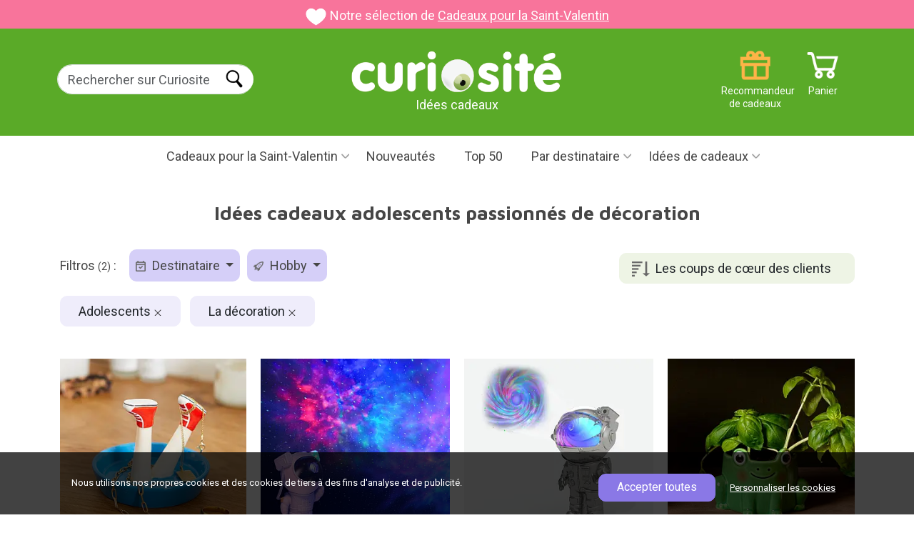

--- FILE ---
content_type: text/html; charset=UTF-8
request_url: https://www.curiosite.com/cadeaux/adolescents/la-decoration/favorite/
body_size: 15557
content:
<!-- Parse Time Pagina NO cacheada. Uri elements count: 3: 0.095s --><!DOCTYPE html>
<html lang="FR">
<head>
    <meta charset="utf-8">

        <!-- Google Tag Manager -->
    
    <script>(function(w,d,s,l,i){w[l]=w[l]||[];w[l].push({'gtm.start':
                new Date().getTime(),event:'gtm.js'});var f=d.getElementsByTagName(s)[0],
            j=d.createElement(s),dl=l!='dataLayer'?'&l='+l:'';j.async=true;j.src=
            'https://www.googletagmanager.com/gtm.js?id='+i+dl;f.parentNode.insertBefore(j,f);
        })(window,document,'script','dataLayer','GTM-K64KHX2P');</script>
    
    <!-- Fin: Google Tag Manager -->

    <!-- Metas -->
    
    <title>Idées cadeaux  adolescents passionnés de décoration</title>

    
    <meta name="description" content="14 idées cadeaux. Livraison dans les 24 heures. Idées cadeaux  adolescents passionnés de décoration" />
    <meta name="author" content="Curiosite" />
    <link rel="canonical" href="https://www.curiosite.com/cadeaux/adolescents/la-decoration/"/>
        <meta property="og:image" content="https://www.curiosite.com/img/auto_catalogo/wp303/39111_303px_q70.webp"/>
    <meta property="og:title" content="Idées cadeaux  adolescents passionnés de décoration" />
    <meta property="og:type" content="website" />
    <meta property="og:url" content="https://www.curiosite.com/cadeaux/adolescents/la-decoration/" />
    <meta property="og:description" content="14 idées cadeaux. Livraison dans les 24 heures. Idées cadeaux  adolescents passionnés de décoration" />

            <meta name="robots" content="index, follow">
    
    <meta http-equiv="Content-Type" content="text/html; charset=utf-8">
    <meta name="viewport" content="width=device-width, initial-scale=1">
    <meta name="apple-mobile-web-app-capable" content="yes" />
    <meta http-equiv="x-ua-compatible" content="ie=edge">
    <meta name="author" content="Curiosite" />
    <meta name="google-site-verification" content="SKWQF9AQjvUVKxEC9MtY6NgZZ4gsqb1IwXBSHi88TBE" />
    <meta name="google-site-verification" content="5qtS_OFZUJ-uBKaSFN7y00ncRcTSjS8XYYKVNam6gWk" />
    <meta name="google-site-verification" content="0ujK0LBr217BS_vPpa7sE0f3GmNCXQVgWadVYNfhIws" />

    <!-- Fuentes -->
    <link rel="preconnect" href="https://fonts.googleapis.com">
    <link rel="preconnect" href="https://fonts.gstatic.com" crossorigin>
    <link href="https://fonts.googleapis.com/css2?family=Roboto&display=swap" rel="stylesheet">
    <link rel="preload" href="https://fonts.googleapis.com/css2?family=Maven+Pro:wght@400..900&display=swap" as="style" onload="this.rel='stylesheet'">
    <!-- Fin: fuentes -->

    <!--Bootstrap-->
    <link href="https://cdn.jsdelivr.net/npm/bootstrap@5.3.3/dist/css/bootstrap.min.css" rel="stylesheet" integrity="sha384-QWTKZyjpPEjISv5WaRU9OFeRpok6YctnYmDr5pNlyT2bRjXh0JMhjY6hW+ALEwIH" crossorigin="anonymous">

    <!-- Mis estilos-->
    <link href="/assets2024/styles/styles.min.css?ver=21_ene_2025" rel="stylesheet">

    

</head>
<body 
    id="seogf-page"
>
            <!-- Google Tag Manager (noscript) -->
    
        <noscript><iframe src="https://www.googletagmanager.com/ns.html?id=GTM-K64KHX2P" height="0" width="0" style="display:none;visibility:hidden"></iframe></noscript>
    
     <!-- End Google Tag Manager (noscript) -->

    <header>
        <!-- Banner de campaña. Si no estamos en campaña muestra la barra morada de "Envío gratuíto a partir de -->
         
    <div class="top-bar" style="background-color: #f8749b;">
        <img src="/images2024/campaign_banners/icon_valentinesday.png" width="109" height="88"
             alt="regalos de San Valentín">
        Notre sélection de  <a href="/regalos/san-valentin/"
                                           title="regalos de San Valentín">Cadeaux pour la Saint-Valentin</a>
    </div>
            <!-- Fin Banner de campaña. -->


        <!-- Barra superior verde -->
        <div id="main-header-var" class="green-bar d-flex justify-content-between align-items-center">
            <div class="container">
                <div class="row" id="search-form">
                    <!-- Buscador -->
                    <div class="col-2 col-lg-3 margin-t20 padding-l10 search g-0">
                        <!-- Botón para abrir el botón mobile -->
                        <img id="open-menu-mobile" class="d-block d-lg-none" src="/assets2024/images/header/menu_mobile.png" width="29" height="21" title="Menu mobile" alt = Menu déroulant loading="lazy">
                        <!-- Fin: Botón para abrir el botón mobile -->

                        <!-- Formulario de búsqueda para desktop -->
                        <div class="d-none d-lg-block">
                            <form class="form-inline form-search" method="get" action="/scripts/search/search_curiosite.php" >
                                <div class="form-group">
                                    <label for="example-search-input" class="d-none">Buscar en Curiosite</label>
                                    <input class="form-control border-end-0 border rounded-pill" id="input-buscar" type="search" name="frmText"  placeholder="Rechercher sur Curiosite" />
                                </div>
                                                                <input id="search-btn" class="rounded-pill ms-n5" type="submit" name="Input" value="Buscar" />
                                                            </form>
                        </div>
                    </div>
                    <!-- Fin: Formulario de búsqueda para desktop -->

                    <!-- Logotipo -->
                    <div class="col-7 col-lg-4 offset-lg-1 text-center g-0">
                        <a href="https://www.curiosite.com" title="Cadeaux originaux et gadgets">
                                                                                                                    <img id="logo" src="/assets2024/images/header/logo_curiosite_fr.png" class="img-fluid" width="472" height="91" alt="Cadeaux originaux et gadgets">
                        </a>
                        <div>Idées cadeaux</div>
                    </div>
                    <!-- Fin: Logotipo -->

                    <!-- Menú de iconos -->
                    <div class="col-3 col-lg-4 g-0">
                        <a href="https://www.curiosite.com/scripts/shopping/shoppingcart.php" title="Panier" class="icon icon_cart text-small text-white float-right margin-r10">Panier</a>

                        <div id="header-right" class="d-block d-lg-none float-right margin-r5">
                            <nav id="topnav">
                                <ul class="list-unstyled m-0">
                                    <li><a href="#" id="searchtoggl"><span class="icon icon-search-mobile">RECHERCHER</span></a></li>
                                </ul>
                            </nav>
                        </div>

                        <a href="/scripts/index/giftfinder.php" title="Recommandeur de cadeaux" class="icon icon_giftrecommender text-small text-white d-none d-lg-block float-right">Recommandeur de cadeaux</a>
                    </div>
                    <!-- Fin: Menú de iconos -->
                </div>
            </div>
        </div>
        <!-- Fin: Barra superior verde -->

        <!-- Barra de menú principal -->
        <div id="overlay" class="overlay"></div>
<div id="mainmenu-block">
    <div class="container">
        <div class="intro">
            <div class="close">Cerrar</div>
            <div class="logo">
                <a href="https://www.curiosite.com" title="Cadeaux originaux et gadgets">
                                                                                    <img id="logo" src="/assets2024/images/header/logo_curiosite_fr.png" class="img-fluid" width="472" height="91" alt="Cadeaux originaux et gadgets">
                </a>
            </div>
        </div>
        <ul id="main-menu">
            <!-- Menu campañas -->
            
            
                            <!-- Begin: San Valentín -->
                                <li class="dropdown">
                                            <a href="/cadeaux/saint-valentin/" id="menuValentinesDayCampaign"  class="dropdown-toggle bg-pink" title="Cadeaux pour la Saint-Valentin">Cadeaux pour la Saint-Valentin</a>
                    
                    <ul class="dropdown-menu" aria-labelledby="menuValentinesDayCampaign">
                                                    <li><a href="/cadeaux/saint-valentin/" title="Cadeaux pour la Saint-Valentin">Cadeaux pour la Saint-Valentin</a></li>
                            <li><a href="/cadeaux/saint-valentin/femmes/" title="Cadeaux de Saint-Valentin pour elle">Cadeaux de Saint-Valentin pour elle</a></li>
                            <li><a href="/cadeaux/saint-valentin/hommes/" title="Cadeaux de Saint-Valentin pour lui">Cadeaux de Saint-Valentin pour lui</a></li>
                            <li><a href="/cadeaux/ma-copine/" title="Pour votre petite amie">Pour votre petite amie</a></li>
                            <li><a href="/cadeaux/mon-copain/" title="Pour votre petit ami">Pour votre petit ami</a></li>
                            <li><a href="/cadeaux/saint-valentin/romantiques/" title="Cadeaux romantiques pour la Saint-Valentin">Cadeaux romantiques pour la Saint-Valentin</a></li>
                            <li><a href="/cadeaux/mon-ex/"  title="Cadeaux pour votre ex">Cadeaux pour votre ex</a></li>
                            <li><a href="/cadeaux/saint-valentin/originaux/" title="Idées cadeaux pour la Saint-Valentin">Idées cadeaux pour la Saint-Valentin</a></li>
                                            </ul>
                </li>
                <!-- End: San Valentín -->
            
                        
                        
                        
                                                                                                
                        
            
                        <!-- Fin: Menú "Campañas" -->

            <!-- Inicio: Amigo invisible -->
                        <!-- Fin: Amigo invisible -->



            <!--Menu "Novedades"-->
            <li>
                                    <a href="/catalogue-complet/actualites.html" title="Nouveautés">Nouveautés</a>
                            </li>
            <!--Fin: Menu "Novedades"-->

            <!--Menú "TOP50"-->
            <li>
                                    <a href="/catalogue-complet/top-50.html" title="Top 50">Top 50</a>
                            </li>
            <!--Fin: Menu "TOP50"-->

            <!-- Inicio: Categorías populares -->
            <li class="custom-dropdown d-block d-sm-none">
                <a href="#" id="menuPopularCategories" class="dropdown-toggle" title="Catégories populaires">Catégories populaires</a>
                <ul class="dropdown-menu" aria-labelledby="menuPopularCategories">
                                            <li><a href="/cadeaux/originaux/" title="Idées cadeaux">Idées cadeaux</a></li>
                        <li><a href="/cadeaux/hommes/" title="Pour les hommes">Pour les hommes</a></li>
                        <li><a href="/cadeaux/femmes/" title="Pour les femmes">Pour les femmes</a></li>
                        <li><a href="/cadeaux/mon-copain/" title="Pour mon copain">Pour mon copain</a></li>
                        <li><a href="/cadeaux/ma-copine/" title="Pour ma copine">Pour ma copine</a></li>
                        <li><a href="/cadeaux/meres/" title="Cadeaux pour les mamans">Cadeaux pour les mamans</a></li>
                        <li><a href="/cadeaux/parents/" title="Cadeaux pour les papas">Cadeaux pour les papas</a></li>
                        <li><a href="/cadeaux/pas-chers-20/" title="Cadeaux pas chers">Cadeaux pas chers</a></li>
                        <li><a href="/cadeaux/adolescents/" title="Pour les adolescents">Pour les adolescents</a></li>
                                    </ul>
            </li>
            <!-- Fin: Categorías populares -->


            <!-- Inicio: Días especiales -->
            <li class="custom-dropdown d-block d-sm-none">
                <a href="#" id="menuSpecialDays" class="dropdown-toggle" title="Occasions spéciales">Occasions spéciales</a>
                <ul class="dropdown-menu" aria-labelledby="menuSpecialDays">
                                                        <li><a href="/cadeaux/pere-noel-invisible/" title="Père Noël secret">Père Noël secret</a></li>
                                <li><a href="/cadeaux/anniversaire/" title="Anniversaire">Anniversaire</a></li>
                                <li><a href="/cadeaux/bapteme/" title="Baptême">Baptême</a></li>
                                <li><a href="/cadeaux/mariage/" title="Mariage">Mariage</a></li>
                                <li><a href="/cadeaux/communion/" title="Communions">Communions</a></li>
                                <li><a href="/cadeaux/anniversaires/" title="Cadeaux d'anniversaire">Cadeaux d'anniversaire</a></li>
                                <li><a href="/cadeaux/fete-des-meres/" title="Fête des mères">Fête des mères</a></li>
                                <li><a href="/cadeaux/fierte-lgbt/" title="Journée LGBT / Gay Pride">Journée LGBT / Gay Pride</a></li>
                                <li><a href="/cadeaux/fete-des-peres/" title="Fête des pères">Fête des pères</a></li>
                                <li><a href="/cadeaux/halloween/" title="Halloween">Halloween</a></li>
                                <li><a href="/cadeaux/noel/" title="Noël">Noël</a></li>
                                <li><a href="/cadeaux/rois/" title="Épiphanie">Épiphanie</a></li>
                                <li><a href="/cadeaux/saint-valentin/" title="Saint Valentin">Saint Valentin</a></li>
                                <li><a href="/cadeaux/ete/" title="Été">Été</a></li>

                        
                </ul>
            </li>
            <!-- Fin: Días especiales -->




            <!--Menu "Por destinatario"-->
            <li class="dropdown">
                <a href="#" id="menuRecipient" class="dropdown-toggle" title="Par destinataire">Par destinataire</a>
                <ul class="dropdown-menu" aria-labelledby="menuRecipient">
                                            <li><a href="/cadeaux/femmes/" title="Cadeaux pour femmes">Cadeaux pour femmes</a></li>
                        <li><a href="/cadeaux/hommes/" title="Cadeaux pour hommes">Cadeaux pour hommes</a></li>
                        <li><a href="/cadeaux/mon-copain/" title="Cadeaux pour mon copain">Cadeaux pour mon copain</a></li>
                        <li><a href="/cadeaux/ma-copine/" title="Cadeaux pour ma copine">Cadeaux pour ma copine</a></li>
                        <li><a href="/cadeaux/petites-filles/" title="Cadeaux pour petites filles">Cadeaux pour petites filles</a></li>
                        <li><a href="/cadeaux/petits-garcons/" title="Cadeaux pour petits garçons">Cadeaux pour petits garçons</a></li>
                        <li><a href="/cadeaux/filles/" title="Pour les filles">Pour les filles</a></li>
                        <li><a href="/cadeaux/garcons/" title="Pour les garçons">Pour les garçons</a></li>
                        <li><a href="/cadeaux/meres/" title="Cadeaux pour les mamans">Cadeaux pour les mamans</a></li>
                        <li><a href="/cadeaux/parents/" title="Cadeaux pour les papas">Cadeaux pour les papas</a></li>
                        <li><a href="/cadeaux/adolescents/" title="Pour les adolescents">Pour les adolescents</a></li>
                        <li><a href="/cadeaux/grands-parents/" title="Pour les grands-parents">Pour les grands-parents</a></li>
                        <li><a href="/cadeaux/amies/" title="Pour les amies">Pour les amies</a></li>
                        <li><a href="/cadeaux/amis/" title="Pour les amis">Pour les amis</a></li>
                        <li><a href="/cadeaux/" title="+ Tous les destinataires">+ Tous les destinataires</a></li>
                                    </ul>
            </li>
            <!--Fin: Menu "Por destinatario"-->


                <!-- Inicio "Por edad" -->
                <li class="custom-dropdown d-block d-sm-none">
                        <a href="#" id="menuAge" class="dropdown-toggle" title="Par âge">Par âge</a>
                        <ul class="dropdown-menu" aria-labelledby="menuAge">
                                                                        <li><a href="/cadeaux/10-a-12-ans/" title="10 à 12 ans">10 à 12 ans</a></li>
                                        <li><a href="/cadeaux/13-a-15-ans/" title="13 à 15 ans">13 à 15 ans</a></li>
                                        <li><a href="/cadeaux/16-a-17-ans/" title="16 à 17 ans">16 à 17 ans</a></li>
                                        <li><a href="/cadeaux/18-ans/" title="18 ans">18 ans</a></li>
                                        <li><a href="/cadeaux/20-ans/" title="20 ans">20 ans</a></li>
                                        <li><a href="/cadeaux/30-ans/" title="30 ans">30 ans</a></li>
                                        <li><a href="/cadeaux/40-ans/" title="40 ans">40 ans</a></li>
                                        <li><a href="/cadeaux/50-ans/" title="50 ans">50 ans</a></li>
                                        <li><a href="/cadeaux/60-ans/" title="60 ans">60 ans</a></li>
                                        <li><a href="/cadeaux/70-ans/" title="70 ans">70 ans</a></li>
                                        <li><a href="/cadeaux/80-ans/" title="80 ans">80 ans</a></li>
                                                        </ul>
                </li>
                <!-- Fin "Por edad" -->


                <!-- Inicio "Por afición" -->
                <li class="custom-dropdown d-block d-sm-none">
                        <a href="#" id="menuHobby" class="dropdown-toggle" title="Par hobby">Par hobby</a>
                        <ul class="dropdown-menu" aria-labelledby="menuHobby">
                                                                        <li> <a href="/cadeaux/accros-au-travail/">Accros au travail</a></li>
                                        <li> <a href="/cadeaux/creatifs/">Créatifs</a></li>
                                        <li> <a href="/cadeaux/coquetterie/">Prendre soin de soi</a></li>
                                        <li> <a href="/cadeaux/sportifs/">Passionnés de sport</a></li>
                                        <li> <a href="/cadeaux/dormir/">Sommeil</a></li>
                                        <li> <a href="/cadeaux/bricoleur/">Le bricolage</a></li>
                                        <li> <a href="/cadeaux/le-cafe/">Le café</a></li>
                                        <li> <a href="/cadeaux/le-camping/">En plein air</a></li>
                                        <li> <a href="/cadeaux/le-portable/">Le téléphone portable</a></li>
                                        <li> <a href="/cadeaux/le-the/">Le thé</a></li>
                                        <li> <a href="/cadeaux/le-vin/">Le vin</a></li>
                                        <li> <a href="/cadeaux/frileux/">Frileux</a></li>
                                        <li> <a href="/cadeaux/fetards/">Fêtards</a></li>
                                        <li> <a href="/cadeaux/le-barbecue/">Le barbecue</a></li>
                                        <li> <a href="/cadeaux/le-velo/">Le vélo</a></li>
                                        <li> <a href="/cadeaux/la-biere/">La bière</a></li>
                                        <li> <a href="/cadeaux/la-cuisine/">La cuisine</a></li>
                                        <li> <a href="/cadeaux/la-decoration/">La décoration</a></li>
                                        <li> <a href="/cadeaux/la-photographie/">La photographie</a></li>
                                        <li> <a href="/cadeaux/la-mode/">La mode</a></li>
                                        <li> <a href="/cadeaux/la-musique/">La musique</a></li>
                                        <li> <a href="/cadeaux/la-plage/">La plage</a></li>
                                        <li> <a href="/cadeaux/les-plantes/">Les plantes</a></li>
                                        <li> <a href="/cadeaux/lire/">Lire</a></li>
                                        <li> <a href="/cadeaux/le-retro/">Le style rétro</a></li>
                                        <li> <a href="/cadeaux/les-gadgets/">Les gadgets</a></li>
                                        <li> <a href="/cadeaux/les-chats/">Les chiens</a></li>
                                        <li> <a href="/cadeaux/star-wars/">Star Wars</a></li>
                                        <li> <a href="/cadeaux/a-de-tout/">A déjà de tout</a></li>
                                        <li> <a href="/cadeaux/voyager/">Voyager</a></li>
                                                        </ul>
                </li>
                <!-- Fin "Por afición" -->
                <!-- Inicio "Tipo de regalo" -->
                <li class="custom-dropdown d-block d-sm-none">
                        <a href="#" id="menuType" class="dropdown-toggle" title="Type de cadeau">Type de cadeau</a>
                        <ul class="dropdown-menu" aria-labelledby="menuType">
                                                                        <li><a href="/cadeaux/jolis/" title="Jolis">Jolis</a></li>
                                        <li><a href="/cadeaux/curieux/" title="Curieux">Curieux</a></li>
                                        <li><a href="/cadeaux/rigolos/" title="Amusants">Amusants</a></li>
                                        <li><a href="/cadeaux/ecologiques/" title="Écologiques">Écologiques</a></li>
                                        <li><a href="/cadeaux/educatifs/" title="Éducatifs">Éducatifs</a></li>
                                        <li><a href="/cadeaux/erotiques/" title="Érotiques">Érotiques</a></li>
                                        <li><a href="/cadeaux/geek/" title="Freakies">Freakies</a></li>
                                        <li><a href="/cadeaux/originaux/" title="Originaux">Originaux</a></li>
                                        <li><a href="/cadeaux/personnalises/" title="Personnalisés">Personnalisés</a></li>
                                        <li><a href="/cadeaux/pratiques/" title="Pratiques">Pratiques</a></li>
                                        <li><a href="/cadeaux/romantiques/" title="Romantiques">Romantiques</a></li>
                                        <li><a href="/cadeaux/surprenants/" title="Surprenants">Surprenants</a></li>
                                        <li><a href="/cadeaux/technologiques/" title="Technologiques">Technologiques</a></li>
                                                        </ul>
                </li>
                <!-- Fin "Tipo de regalo" -->


                <!-- Menu "Regalos originales"-->
            <li class="dropdown">
                <a href="#" id="menuOriginalGitfts" class="dropdown-toggle" title="Idées de cadeaux">Idées de cadeaux</a>
                <ul class="dropdown-menu" aria-labelledby="menuOriginalGitfts">
                                            <li class="dropdown-sub">
                            <a href="https://www.curiosite.com/maison-et-decoration.html"  class="dropdown-sub-toggle" title="Maison et décoration">Maison et décoration</a>
                            <ul class="dropdown-menu-sub">
                                                                    <li>
                                        <a href="https://www.curiosite.com/maison-et-decoration/decoration.html" title="Décoration">Décoration</a>
                                    </li>
                                                                    <li>
                                        <a href="https://www.curiosite.com/maison-et-decoration/decoration-de-la-cuisine.html" title="Décoration cuisine">Décoration cuisine</a>
                                    </li>
                                                                    <li>
                                        <a href="https://www.curiosite.com/maison-et-decoration/mugs-originaux.html" title="Tasses originales">Tasses originales</a>
                                    </li>
                                                                    <li>
                                        <a href="https://www.curiosite.com/maison-et-decoration/eclairage-et-lampes.html" title="Éclairage et lampes">Éclairage et lampes</a>
                                    </li>
                                                                    <li>
                                        <a href="https://www.curiosite.com/maison-et-decoration/plantes-dinterieur.html" title="Plantes d’intérieur">Plantes d’intérieur</a>
                                    </li>
                                                                    <li>
                                        <a href="https://www.curiosite.com/maison-et-decoration/ustensiles-de-cuisine.html" title="Ustensiles de cuisine">Ustensiles de cuisine</a>
                                    </li>
                                                                    <li>
                                        <a href="https://www.curiosite.com/maison-et-decoration/coussins-originaux.html" title="Coussins originaux">Coussins originaux</a>
                                    </li>
                                                                    <li>
                                        <a href="https://www.curiosite.com/maison-et-decoration/pots-de-fleurs-originaux.html" title="Jardinières originales">Jardinières originales</a>
                                    </li>
                                                                    <li>
                                        <a href="https://www.curiosite.com/maison-et-decoration/vie-saine.html" title="Une vie saine">Une vie saine</a>
                                    </li>
                                                                    <li>
                                        <a href="https://www.curiosite.com/maison-et-decoration/accessoires-de-salle-de-bains.html" title="Accessoires de salle de bains">Accessoires de salle de bains</a>
                                    </li>
                                                                    <li>
                                        <a href="https://www.curiosite.com/maison-et-decoration/seaux-a-cocktail-et-a-glace-originaux.html" title="Cocktails et bacs à glaçons originaux">Cocktails et bacs à glaçons originaux</a>
                                    </li>
                                                                    <li>
                                        <a href="https://www.curiosite.com/maison-et-decoration/paillassons-originaux.html" title="Paillassons originaux">Paillassons originaux</a>
                                    </li>
                                                                    <li>
                                        <a href="https://www.curiosite.com/maison-et-decoration/accessoires-pour-le-vin.html" title="Accessoires vin">Accessoires vin</a>
                                    </li>
                                                                    <li>
                                        <a href="https://www.curiosite.com/maison-et-decoration/petits-appareils-menagers.html" title="Petits appareils ménagers">Petits appareils ménagers</a>
                                    </li>
                                                                    <li>
                                        <a href="https://www.curiosite.com/maison-et-decoration/tirelires-originales.html" title="Tirelires originales">Tirelires originales</a>
                                    </li>
                                                                    <li>
                                        <a href="https://www.curiosite.com/maison-et-decoration/reveils.html" title="Réveils">Réveils</a>
                                    </li>
                                                            </ul>
                        </li>
                                            <li class="dropdown-sub">
                            <a href="https://www.curiosite.com/gadgets.html"  class="dropdown-sub-toggle" title="Gadgets">Gadgets</a>
                            <ul class="dropdown-menu-sub">
                                                                    <li>
                                        <a href="https://www.curiosite.com/gadgets/accessoires-pour-smartphones.html" title="Accessoires pour smartphone">Accessoires pour smartphone</a>
                                    </li>
                                                                    <li>
                                        <a href="https://www.curiosite.com/gadgets/hautparleurs-portables.html" title="Haut-parleurs portables">Haut-parleurs portables</a>
                                    </li>
                                                                    <li>
                                        <a href="https://www.curiosite.com/gadgets/musique-et-gadgets-audio.html" title="Gadgets musicaux et audio">Gadgets musicaux et audio</a>
                                    </li>
                                                                    <li>
                                        <a href="https://www.curiosite.com/gadgets/projecteurs-et-eclairages.html" title="Projecteurs et éclairage">Projecteurs et éclairage</a>
                                    </li>
                                                                    <li>
                                        <a href="https://www.curiosite.com/gadgets/kickstarter.html" title="Kickstarter">Kickstarter</a>
                                    </li>
                                                            </ul>
                        </li>
                                            <li class="dropdown-sub">
                            <a href="https://www.curiosite.com/jouets.html"  class="dropdown-sub-toggle" title="Jouets">Jouets</a>
                            <ul class="dropdown-menu-sub">
                                                                    <li>
                                        <a href="https://www.curiosite.com/jouets/faitesle-vousmeme.html" title="Faites-le vous-même.">Faites-le vous-même.</a>
                                    </li>
                                                                    <li>
                                        <a href="https://www.curiosite.com/jouets/jeux-de-societe.html" title="Jeux de société">Jeux de société</a>
                                    </li>
                                                                    <li>
                                        <a href="https://www.curiosite.com/jouets/peluches-originales.html" title="Peluches originales">Peluches originales</a>
                                    </li>
                                                                    <li>
                                        <a href="https://www.curiosite.com/jouets/jouets-de-createurs.html" title="Toys design">Toys design</a>
                                    </li>
                                                                    <li>
                                        <a href="https://www.curiosite.com/jouets/boites-devasion.html" title="Coffrets Escape Room">Coffrets Escape Room</a>
                                    </li>
                                                                    <li>
                                        <a href="https://www.curiosite.com/jouets/jouets-educatifs.html" title="Jouets éducatifs">Jouets éducatifs</a>
                                    </li>
                                                                    <li>
                                        <a href="https://www.curiosite.com/jouets/action-et-plein-air.html" title="Action et plein air">Action et plein air</a>
                                    </li>
                                                                    <li>
                                        <a href="https://www.curiosite.com/jouets/antistress.html" title="Anti-stress">Anti-stress</a>
                                    </li>
                                                            </ul>
                        </li>
                                            <li class="dropdown-sub">
                            <a href="https://www.curiosite.com/cadeaux-romantiques.html"  class="dropdown-sub-toggle" title="Cadeaux romantiques">Cadeaux romantiques</a>
                            <ul class="dropdown-menu-sub">
                                                            </ul>
                        </li>
                                            <li class="dropdown-sub">
                            <a href="https://www.curiosite.com/livres.html"  class="dropdown-sub-toggle" title="Livres">Livres</a>
                            <ul class="dropdown-menu-sub">
                                                            </ul>
                        </li>
                                            <li class="dropdown-sub">
                            <a href="https://www.curiosite.com/cadeaux-de-bureau.html"  class="dropdown-sub-toggle" title="Cadeaux de bureau">Cadeaux de bureau</a>
                            <ul class="dropdown-menu-sub">
                                                                    <li>
                                        <a href="https://www.curiosite.com/cadeaux-de-bureau/bureau-detudes.html" title="Bureau design">Bureau design</a>
                                    </li>
                                                                    <li>
                                        <a href="https://www.curiosite.com/cadeaux-de-bureau/teletravail.html" title="Télétravail">Télétravail</a>
                                    </li>
                                                                    <li>
                                        <a href="https://www.curiosite.com/cadeaux-de-bureau/jouets-et-gadgets-de-bureau.html" title="Jouets et gadgets de bureau">Jouets et gadgets de bureau</a>
                                    </li>
                                                            </ul>
                        </li>
                                            <li class="dropdown-sub">
                            <a href="https://www.curiosite.com/photographie.html"  class="dropdown-sub-toggle" title="Photographie">Photographie</a>
                            <ul class="dropdown-menu-sub">
                                                                    <li>
                                        <a href="https://www.curiosite.com/photographie/lomographie.html" title="Lomographie">Lomographie</a>
                                    </li>
                                                            </ul>
                        </li>
                                            <li class="dropdown-sub">
                            <a href="https://www.curiosite.com/parti.html"  class="dropdown-sub-toggle" title="Fiesta">Fiesta</a>
                            <ul class="dropdown-menu-sub">
                                                            </ul>
                        </li>
                                    </ul>
            </li>
            <!--Fin: Menu "Regalos originales-->

            <!-- Menu "Opción por defecto si no hay campaña activa"-->
                        <!-- Fin: Menu "Opción por defecto si no hay campaña activa"-->

            <!-- Menu "Outlet" (sólo para ES)-->
                        <!-- Fin: Menu "Outlet" (sólo para ES)-->
        </ul>
    </div>
</div>
<!-- Fin: Barra de menú principal -->        <!-- Fin: Barra de menú principal -->
    </header>

    <!-- Contenido -->
    <div class="main-content">
        
    <!-- Bloque "Intro (título y descripción de la landing)"-->
    <div id="intro" class="clearfix margin-b35 text-center">
        <div class="container">
            <h1 class="block-title margin-b30">Idées cadeaux  adolescents passionnés de décoration</h1>
                    </div>
    </div>
    <!-- Fin: Bloque "Intro (título y descripción de la landing)"-->

    <!-- Bloque "Landings seo_Gf relacionadas" -->
    
    <!-- Fin: Bloque "Landings seo_Gf relacionadas" -->

    
    



    <!-- Bloque "Productos" -->
    <div id="listproducts-block" class="productlist-block ">
    <div class="container">
                                            <div class="margin-b35">
                                            <!--Ordenación (Opcional. Se configura mediante un atributo del bloque)-->
                        <div id="order" class="float-right margin-t5" >
                            <button class="btn bg-green-light" type="button" id="dropdownButton" attr-language="FR">
                                                                                                    
                                                                                                        
                                                                                                        
                                                                                                        
                                                                            Les coups de cœur des clients
                                                                                                        
                                                                                                        
                                                                                                        
                                                                                                        
                                                                                                </button>
                            <ul class="dropdownOptions">
                                                                                                            <li><a class="item" href="/cadeaux/adolescents/la-decoration/" title="Classer par ordre de pertinence">Classer par ordre de pertinence</a></li>
                                                                                                                                                <li><a class="item" href="/cadeaux/adolescents/la-decoration/sales/" title="Meilleures ventes">Meilleures ventes</a></li>
                                                                                                                                                <li><a class="item" href="/cadeaux/adolescents/la-decoration/date/" title="Date d’apparition">Date d’apparition</a></li>
                                                                                                                                                                                                                    <li><a class="item" href="/cadeaux/adolescents/la-decoration/pricelth/" title="Prix (le moins cher en premier)">Prix (le moins cher en premier)</a></li>
                                                                                                                                                <li><a class="item" href="/cadeaux/adolescents/la-decoration/pricehtl/" title="Prix (le plus cher en premier)">Prix (le plus cher en premier)</a></li>
                                                                                                                                                <li><a class="item" href="/cadeaux/adolescents/la-decoration/abcde/" title="Ordre alphabétique (A...Z)">Ordre alphabétique (A...Z)</a></li>
                                                                                                                                                <li><a class="item" href="/cadeaux/adolescents/la-decoration/edcba/" title="Ordre alphabétique (Z...A)">Ordre alphabétique (Z...A)</a></li>
                                                                                                </ul>

                        </div>
                        <!--Fin: Ordenación-->
                    
                                            <div id="filters-block" class="float-left margin-b20">
                            <nav id="filters-menu" class="navbar navbar-expand-lg float-left p-0">
                                <span class="navbar-brand">Filtros <small>(2)</small> :</span>
                                <button class="navbar-toggler" type="button" data-bs-toggle="collapse" data-bs-target="#filters-menu-container" aria-controls="filters" aria-expanded="false" aria-label="Toggle navigation">
                                    Filtres <small>(2)</small>
                                </button>
                                <div class="collapse navbar-collapse" id="filters-menu-container">
                                    <div id="filters-menu-container-content">
                                        <div id="filters-intro" class="d-block d-lg-none padding-b20 margin-b10">
                                            <strong>Filtres <small>(2)</small></strong>
                                            <a id="filter-menu-close" href="#" title="Fermer">Fermer</a>
                                        </div>
                                        <ul class="navbar-nav  list-inline" id="filters-types">
                                                                                                                                                                                                
                                                <li class="nav-item dropdown selected">
                                                    <a class="nav-link dropdown-toggle" href="#" id="navbarDropdown2" role="button" data-bs-toggle="dropdown" aria-expanded="false" title="Filtre destinatario">
                                                        <img src="/assets2024/images/list/icon_recipient_filter.png" alt="Filtre destinatario" width="14" height="15" loading="lazy" class="d-inline-block align-text-top margin-r5" style="margin-top:4px;">
                                                        Destinataire
                                                    </a>
                                                    <ul class="dropdown-menu filter-options" aria-labelledby="navbarDropdown2" >
                                                        <li><a class="dropdown-item checked " href="/cadeaux/la-decoration/" title="Adolescents">Adolescents</a></li>
                                                    </ul>
                                                </li>
                                                                                                                                                                                                
                                                <li class="nav-item dropdown selected">
                                                    <a class="nav-link dropdown-toggle" href="#" id="navbarDropdown2" role="button" data-bs-toggle="dropdown" aria-expanded="false" title="Filtre afición">
                                                        <img src="/assets2024/images/list/icon_hobby_filter.png" alt="Filtre afición" width="14" height="15" loading="lazy" class="d-inline-block align-text-top margin-r5" style="margin-top:4px;">
                                                        Hobby
                                                    </a>
                                                    <ul class="dropdown-menu filter-options" aria-labelledby="navbarDropdown2" >
                                                        <li><a class="dropdown-item checked " href="/cadeaux/adolescents/" title="La décoration">La décoration</a></li>
                                                    </ul>
                                                </li>
                                                                                    </ul>
                                    </div>
                                </div>
                            </nav>
                            <!--Fin: Filtros -->
                        </div>
                    
                                            <!-- Bloque de los filtros seleccionados (sólo es visible en desktop) (Opcional. Se configura mediante un atributo del bloque) -->
                        <div id="remove-filter-block" class="clearfix d-none d-lg-block">
                            <ul class="list-unstyled list-inline mb-0">
                                                                    <li class="list-inline-item">
                                        <a href="/cadeaux/la-decoration/" class="btn bg-purple-light delete-filter" title="Adolescents">Adolescents </a>
                                    </li>
                                                                    <li class="list-inline-item">
                                        <a href="/cadeaux/adolescents/" class="btn bg-purple-light delete-filter" title="La décoration">La décoration </a>
                                    </li>
                                                            </ul>
                        </div>
                        <!-- Fin: Bloque de los filtros seleccionados -->
                                    </div>
            

            <!-- Listado de productos -->
            <div class="row product-list">
                                    <div class="col-6 col-lg-3 item">
                        <a href="https://www.curiosite.com/produit/portebagues-happy-legs.html" title="Porte-bagues Happy Legs">
                            <div class="image-container">
                                <img src="https://www.curiosite.com/img/auto_catalogo/wp303/39111_303px_q70.webp" width="303" height="303" class="img-fluid" alt="Porte-bagues Happy Legs">
                                                            </div>


                            
                            
                            <h3 class="title d-block d-md-none">Porte-bagues Happy Legs</h3>

                            <div class="price-rating-container clearfix">
                                <div class="price">
                                                                                                                    <div class="price">14,99€</div>
                                                                    </div>

                                                            </div>

                            
                            <h3 class="title d-none d-md-block">Porte-bagues Happy Legs</h3>
                        </a>

                        
                                            </div>
                                    <div class="col-6 col-lg-3 item">
                        <a href="https://www.curiosite.com/produit/projecteur-detoiles-astronaute.html" title="Projecteur d'étoiles Astronaute">
                            <div class="image-container">
                                <img src="https://www.curiosite.com/img/auto_catalogo/wp303/35281_303px_q70.webp" width="303" height="303" class="img-fluid" alt="Projecteur d'étoiles Astronaute">
                                                            </div>


                            
                            
                            <h3 class="title d-block d-md-none">Projecteur d'étoiles Astronaute</h3>

                            <div class="price-rating-container clearfix">
                                <div class="price">
                                                                                                                    <div class="price">44,85€</div>
                                                                    </div>

                                                                    <div class="stars col d-flex justify-content-end align-items-center">
                                        <meta content="5" />
                                        <img class="star pr-1" src="/assets2024/images/product/estrellas5.png" width="259" height="64" alt="Étoiles">
                                    </div>
                                                            </div>

                            
                            <h3 class="title d-none d-md-block">Projecteur d'étoiles Astronaute</h3>
                        </a>

                        
                                            </div>
                                    <div class="col-6 col-lg-3 item">
                        <a href="https://www.curiosite.com/produit/projecteur-voie-lactee-astronaute.html" title="Projecteur Voie lactée Astronaute">
                            <div class="image-container">
                                <img src="https://www.curiosite.com/img/auto_catalogo/wp303/41418_303px_q70.webp" width="303" height="303" class="img-fluid" alt="Projecteur Voie lactée Astronaute">
                                                            </div>


                            
                            
                            <h3 class="title d-block d-md-none">Projecteur Voie lactée Astronaute</h3>

                            <div class="price-rating-container clearfix">
                                <div class="price">
                                                                                                                    <div class="price">49,90€</div>
                                                                    </div>

                                                            </div>

                            
                            <h3 class="title d-none d-md-block">Projecteur Voie lactée Astronaute</h3>
                        </a>

                        
                                            </div>
                                    <div class="col-6 col-lg-3 item">
                        <a href="https://www.curiosite.com/produit/minipot-en-forme-de-grenouille.html" title="Mini-pot en forme de grenouille">
                            <div class="image-container">
                                <img src="https://www.curiosite.com/img/auto_catalogo/wp303/39418_303px_q70.webp" width="303" height="303" class="img-fluid" alt="Mini-pot en forme de grenouille">
                                                            </div>


                            
                            
                            <h3 class="title d-block d-md-none">Mini-pot en forme de grenouille</h3>

                            <div class="price-rating-container clearfix">
                                <div class="price">
                                                                                                                    <div class="price">9,99€</div>
                                                                    </div>

                                                            </div>

                            
                            <h3 class="title d-none d-md-block">Mini-pot en forme de grenouille</h3>
                        </a>

                        
                                            </div>
                                    <div class="col-6 col-lg-3 item">
                        <a href="https://www.curiosite.com/produit/kit-pour-assembler-un-capteur-de-lumiere-au-design-cosmique.html" title="Kit pour assembler un capteur de lumière au design cosmique">
                            <div class="image-container">
                                <img src="https://www.curiosite.com/img/auto_catalogo/wp303/37926_303px_q70.webp" width="303" height="303" class="img-fluid" alt="Kit pour assembler un capteur de lumière au design cosmique">
                                                            </div>


                            
                            
                            <h3 class="title d-block d-md-none">Kit pour assembler un capteur de lumière au design cosmique</h3>

                            <div class="price-rating-container clearfix">
                                <div class="price">
                                                                                                                    <div class="price">21,90€</div>
                                                                    </div>

                                                            </div>

                            
                            <h3 class="title d-none d-md-block">Kit pour assembler un capteur de lumière au design cosmique</h3>
                        </a>

                        
                                            </div>
                                    <div class="col-6 col-lg-3 item">
                        <a href="https://www.curiosite.com/produit/serrelivres-original-slam-dunk.html" title="Serre-livres original Slam Dunk">
                            <div class="image-container">
                                <img src="https://www.curiosite.com/img/auto_catalogo/wp303/30921_303px_q70.webp" width="303" height="303" class="img-fluid" alt="Serre-livres original Slam Dunk">
                                                            </div>


                            
                            
                            <h3 class="title d-block d-md-none">Serre-livres original Slam Dunk</h3>

                            <div class="price-rating-container clearfix">
                                <div class="price">
                                                                                                                    <div class="price">22,45€</div>
                                                                    </div>

                                                                    <div class="stars col d-flex justify-content-end align-items-center">
                                        <meta content="5" />
                                        <img class="star pr-1" src="/assets2024/images/product/estrellas5.png" width="259" height="64" alt="Étoiles">
                                    </div>
                                                            </div>

                            
                            <h3 class="title d-none d-md-block">Serre-livres original Slam Dunk</h3>
                        </a>

                        
                                            </div>
                                    <div class="col-6 col-lg-3 item">
                        <a href="https://www.curiosite.com/produit/lampe-minecraft-en-forme-de-hibou.html" title="Lampe Minecraft en forme d' axolotl">
                            <div class="image-container">
                                <img src="https://www.curiosite.com/img/auto_catalogo/wp303/37867_303px_q70.webp" width="303" height="303" class="img-fluid" alt="Lampe Minecraft en forme d' axolotl">
                                                            </div>


                            
                            
                            <h3 class="title d-block d-md-none">Lampe Minecraft en forme d' axolotl</h3>

                            <div class="price-rating-container clearfix">
                                <div class="price">
                                                                                                                    <div class="price">32,99€</div>
                                                                    </div>

                                                            </div>

                            
                            <h3 class="title d-none d-md-block">Lampe Minecraft en forme d' axolotl</h3>
                        </a>

                        
                                            </div>
                                    <div class="col-6 col-lg-3 item">
                        <a href="https://www.curiosite.com/produit/assiette-en-forme-de-toast.html" title="Assiette en forme de toast">
                            <div class="image-container">
                                <img src="https://www.curiosite.com/img/auto_catalogo/wp303/41990_303px_q70.webp" width="303" height="303" class="img-fluid" alt="Assiette en forme de toast">
                                                                    <div class="text-container">
                                        <small class="overlay-text new">Nouveau à</small>
                                    </div>
                                                            </div>


                            
                            
                            <h3 class="title d-block d-md-none">Assiette en forme de toast</h3>

                            <div class="price-rating-container clearfix">
                                <div class="price">
                                                                                                                    <div class="price">8,99€</div>
                                                                    </div>

                                                            </div>

                            
                            <h3 class="title d-none d-md-block">Assiette en forme de toast</h3>
                        </a>

                        
                                            </div>
                                    <div class="col-6 col-lg-3 item">
                        <a href="https://www.curiosite.com/produit/tapis-en-forme-de-teckel.html" title="Tapis en forme de teckel">
                            <div class="image-container">
                                <img src="https://www.curiosite.com/img/auto_catalogo/wp303/40158_303px_q70.webp" width="303" height="303" class="img-fluid" alt="Tapis en forme de teckel">
                                                            </div>


                            
                            
                            <h3 class="title d-block d-md-none">Tapis en forme de teckel</h3>

                            <div class="price-rating-container clearfix">
                                <div class="price">
                                                                                                                    <div class="price">29,95€</div>
                                                                    </div>

                                                                    <div class="stars col d-flex justify-content-end align-items-center">
                                        <meta content="4" />
                                        <img class="star pr-1" src="/assets2024/images/product/estrellas4.png" width="259" height="64" alt="Étoiles">
                                    </div>
                                                            </div>

                            
                            <h3 class="title d-none d-md-block">Tapis en forme de teckel</h3>
                        </a>

                        
                                            </div>
                                    <div class="col-6 col-lg-3 item">
                        <a href="https://www.curiosite.com/produit/pot-de-fleurs-original-avec-animal-curieux.html" title="Pot de fleurs original avec animal curieux">
                            <div class="image-container">
                                <img src="https://www.curiosite.com/img/auto_catalogo/wp303/41964_303px_q70.webp" width="303" height="303" class="img-fluid" alt="Pot de fleurs original avec animal curieux">
                                                                    <div class="text-container">
                                        <small class="overlay-text new">Nouveau à</small>
                                    </div>
                                                            </div>


                            
                            
                            <h3 class="title d-block d-md-none">Pot de fleurs original avec animal curieux</h3>

                            <div class="price-rating-container clearfix">
                                <div class="price">
                                                                                                                    <div class="price">20,99€</div>
                                                                    </div>

                                                            </div>

                            
                            <h3 class="title d-none d-md-block">Pot de fleurs original avec animal curieux</h3>
                        </a>

                        
                                            </div>
                                    <div class="col-6 col-lg-3 item">
                        <a href="https://www.curiosite.com/produit/coussin-gonflable-geant-en-forme-de-console-de-jeu-video.html" title="Coussin gonflable géant en forme de console de jeu vidéo">
                            <div class="image-container">
                                <img src="https://www.curiosite.com/img/auto_catalogo/wp303/39486_303px_q70.webp" width="303" height="303" class="img-fluid" alt="Coussin gonflable géant en forme de console de jeu vidéo">
                                                            </div>


                            
                            
                            <h3 class="title d-block d-md-none">Coussin gonflable géant en forme de console de jeu vidéo</h3>

                            <div class="price-rating-container clearfix">
                                <div class="price">
                                                                                                                    <div class="price">55,00€</div>
                                                                    </div>

                                                            </div>

                            
                            <h3 class="title d-none d-md-block">Coussin gonflable géant en forme de console de jeu vidéo</h3>
                        </a>

                        
                                            </div>
                                    <div class="col-6 col-lg-3 item">
                        <a href="https://www.curiosite.com/produit/coussin-gonflable-geant-en-forme-de-perche-eclair.html" title="Coussin gonflable géant en forme de sucette glacée">
                            <div class="image-container">
                                <img src="https://www.curiosite.com/img/auto_catalogo/wp303/39469_303px_q70.webp" width="303" height="303" class="img-fluid" alt="Coussin gonflable géant en forme de sucette glacée">
                                                            </div>


                            
                            
                            <h3 class="title d-block d-md-none">Coussin gonflable géant en forme de sucette glacée</h3>

                            <div class="price-rating-container clearfix">
                                <div class="price">
                                                                                                                    <div class="price">45,00€</div>
                                                                    </div>

                                                            </div>

                            
                            <h3 class="title d-none d-md-block">Coussin gonflable géant en forme de sucette glacée</h3>
                        </a>

                        
                                            </div>
                                    <div class="col-6 col-lg-3 item">
                        <a href="https://www.curiosite.com/produit/coussin-gonflable-geant-en-forme-de-sac-de-bonbons.html" title="Coussin gonflable géant en forme de sac de bonbons">
                            <div class="image-container">
                                <img src="https://www.curiosite.com/img/auto_catalogo/wp303/39458_303px_q70.webp" width="303" height="303" class="img-fluid" alt="Coussin gonflable géant en forme de sac de bonbons">
                                                            </div>


                            
                            
                            <h3 class="title d-block d-md-none">Coussin gonflable géant en forme de sac de bonbons</h3>

                            <div class="price-rating-container clearfix">
                                <div class="price">
                                                                                                                    <div class="price">55,00€</div>
                                                                    </div>

                                                            </div>

                            
                            <h3 class="title d-none d-md-block">Coussin gonflable géant en forme de sac de bonbons</h3>
                        </a>

                        
                                            </div>
                                    <div class="col-6 col-lg-3 item">
                        <a href="https://www.curiosite.com/produit/lampe-neon-led-barbie.html" title="Lampe néon LED Barbie ">
                            <div class="image-container">
                                <img src="https://www.curiosite.com/img/auto_catalogo/wp303/36818_303px_q70.webp" width="303" height="303" class="img-fluid" alt="Lampe néon LED Barbie ">
                                                            </div>


                            
                            
                            <h3 class="title d-block d-md-none">Lampe néon LED Barbie </h3>

                            <div class="price-rating-container clearfix">
                                <div class="price">
                                                                                                                    <div class="price">34,99€</div>
                                                                    </div>

                                                            </div>

                            
                            <h3 class="title d-none d-md-block">Lampe néon LED Barbie </h3>
                        </a>

                        
                                            </div>
                            </div>
            <!-- Fin: Listado de productos -->


                            <!--  Paginador (Opcional. Se configura mediante un atributo del bloque)-->
                                    <div id="paginator" class="row text-center margin-t20 margin-b35 py-3">
                        <p class="mb-0">Affichage 1-14 de 14 produits</p>
                    </div>
                                <!--Fin: Paginador-->
            
                        </div>
</div>


    <!-- Fin: Bloque "Productos" -->

   <!-- Bloque "Categorías relacionadas" -->
    
    <!-- Fin: Bloque "Categorías relacionadas" -->

    

        
    <!-- Bloque: "Newsletter" -->
     <div id="newsletter-block" class="bg-green-light padding-y40">
    <div class="container">
        <div class="block-title d-lg-none">Profitez de nos offres et de nos nouvelles</div>

        <div class="row">
            <div class="col-4 col-md-2 offset-md-1">
                <picture>
                    <source srcset="/assets2024/images/footer/newsletter_image_d.png" media="(min-width: 768px)" width="218" height="268" sizes="(min-width: 768px) 100vw">
                    <img src="/assets2024/images/footer/newsletter_image_m.png" class="img-fluid float-right" width="334" height="659" loading="lazy" alt="Bulletin d'information" sizes="100vw">
                </picture>
            </div>
            <div class="col-8 col-md-7">
                <div class="block-title d-none d-lg-block">Profitez de nos offres et de nos nouvelles</div>
                <form id="form-subscribe" action="/scripts/subscribe/subscribe.php" name="suscripcion" method="post" class="">
                    <div class="row">
                        <div class="col-12 col-lg-9">
                            <div class="form-group mb-3">
                                <input id="tu-email" class="form-control" type="text" name="email" placeholder="Saisissez votre adresse e-mail">
                            </div>
                            <div class="form-check mb-3">
                                <label class="form-check-label" for="subscriptionterms" >J’autorise le traitement de mes données pour pouvoir recevoir des offres de produits et des informations qui peuvent m’intéresser.</label>

                                <input class="form-check-input" type="checkbox" name="subscriptionterms" id="subscriptionterms">
                            </div>
                        </div>
                        <div class="col-12 col-lg-3">
                            <input type="submit" name="submit" class="btn bg-purple text-white"  value="S'ABONNER" id="submit-news-m"/>
                        </div>
                    </div>
                </form>
            </div>
            <div class="col-12 col-lg-10 offset-lg-1 mt-3">
                <small id="subscribeLegacyText">Responsable du fichier : Curiosite (marque déposée de Milimetrado Diseño y Producción Multimedia S.L.). Finalité : envoi d'information sur les commandes, les produits ou les services. Légitimation : consentement.Destinataires : aucune donnée ne sera communiquée à des tiers. Droits : accès, rectification et suppression des données, ainsi que d'autres droits, comme indiqué dans les informations complémentaires.Des informations détaillées supplémentaires sont disponibles dans notre <a class="text-decoration-underline" href="https://www.curiosite.com/aide/politique-de-confidentialite-et-de-protection-des-donnees.html" target="_blank">Politique de confidentialité et de protection des données</a></small>
            </div>
        </div>
    </div>
</div>    <!-- Fin: Bloque "Newsletter" -->

    </div>

    <!-- Bloque: Footer -->
    <footer>
        <!-- Bloque "Texto claim footer" -->
        <div id="claim-block" class="text-white border-bottom text-center padding-y30">
    <div class="container">
        <div class="block-title">Donner, c'est donner sans rien recevoir en retour.</div>
    </div>
</div>        <!-- Fin: Bloque "Texto claim footer" -->

        <!-- Bloque "Menú del footer" -->
        <div id="footermenu-block" class="text-white border-bottom padding-y30">
    <div class="container">
        <div class="row">
            <div class="col-12 col-lg-4">
                <div class="block-title d-none d-lg-block">Aide</div>
                <button type="button" class="btn-as-h2 d-lg-none" data-bs-toggle="collapse" data-bs-target="#help">Aide</button>
                <div id="help" class="collapse">
                    <ul class="nav flex-column list-group ">
                        <li class="nav-item mb-2"><a href="https://www.curiosite.com/aide/frais-dexpedition.html" class="nav-link p-0" title="Frais d'envoi">Frais d'envoi</a></li>
                        <li class="nav-item mb-2"><a href="https://www.curiosite.com/aide/comment-acheter.html" class="nav-link p-0" title="Comment acheter ?">Comment acheter ?</a></li>
                        <li class="nav-item mb-2"><a href="https://www.curiosite.com/aide/modes-de-paiement.html" class="nav-link p-0" title="Modes de règlement">Modes de règlement</a></li>
                        <li class="nav-item mb-2"><a href="https://www.curiosite.com/aide/coupon-de-reduction-actif-chez-curiosite.html" class="nav-link p-0" title="Coupons de réduction actifs">Coupons de réduction actifs</a></li>
                                                <li class="nav-item mb-2"><a href="https://www.curiosite.com/aide/politique-de-retour.html" class="nav-link p-0" title="Politique de retours">Politique de retours</a></li>
                        <li class="nav-item mb-2"><a href="https://www.curiosite.com/aide/curiosite-votre-boutique-de-cadeaux-a-madrid.html" class="nav-link p-0" title="Visitez notre boutique à Madrid">Visitez notre boutique à Madrid</a></li>
                        <li class="nav-item mb-2"><a href="/blog/" class="nav-link p-0" title="Blog Curiosite">Blog Curiosite</a></li>
                    </ul>
                </div>
            </div>

            <div class="col-12 col-lg-4">
                <div class="block-title d-none d-lg-block">Informations légales</div>
                <button class="btn-as-h2  d-lg-none" type="button" data-bs-toggle="collapse" data-bs-target="#legal" aria-expanded="false" aria-controls="lista">Informations légales</button>
                <div id="legal" class="collapse">
                    <ul class="nav flex-column list-group">
                        <li class="nav-item mb-2"><a href="https://www.curiosite.com/aide/qui-sommesnous.html" class="nav-link p-0">Qui sommes-nous ?</a></li>
                        <li class="nav-item mb-2"><a href="https://www.curiosite.com/aide/politique-de-confidentialite-et-de-protection-des-donnees.html" class="nav-link p-0">Protection des données</a></li>
                        <li class="nav-item mb-2"><a href="https://www.curiosite.com/aide/securite.html" class="nav-link p-0">Sécurité</a></li>
                        <li class="nav-item mb-2"><a href="https://www.curiosite.com/aide/conditions-dutilisation.html" class="nav-link p-0">Conditions de souscription</a></li>
                        <li class="nav-item mb-2"><a href="https://www.curiosite.com/aide/politique-de-cookies-de-curiosite.html" class="nav-link p-0">Politique relative aux cookies</a></li>
                    </ul>
                </div>
            </div>

            <div id="rrss" class="col-12 col-lg-4">
                <div class="block-title">Suivez-nous sur</div>
                <ul class="list-unstyled d-flex">
                    <li><a href="https://www.facebook.com/curiosite.es" target="_blank" title="Facebook"><img src="/assets2024/images/footer/icon_facebook.png" class="img-fluid img-rrss" width="74" height="74" loading="lazy" alt="Facebook"></a></li>
                    <li class="ms-3"><a href="https://www.instagram.com/curiosite.es/" target="_blank" title="Instagram"><img src="/assets2024/images/footer/icon_instagram.png" class="img-fluid img-rrss" width="74" height="74" loading="lazy" alt="Instagram"></a></li>
                    <li class="ms-3"><a href="https://www.tiktok.com/@curiosite.es#" target="_blank" title="Tik Tok"><img src="/assets2024/images/footer/icon_tiktok.png" class="img-fluid img-rrss" width="74" height="74" loading="lazy" alt="Tik Tok"></a></li>
                    <li class="ms-3"><a href="https://www.pinterest.es/curiositepin/" target="_blank" title="Pinterest"><img src="/assets2024/images/footer/icon_pinterest.png" class="img-fluid img-rrss" width="74" height="74" loading="lazy" alt="Pinterest"></a></li>
                </ul>

                <div class="block-title mt-4"><a class="text-white nav-link" href="/scripts/support/open.php" rel="nofollow">Contact et service clientèle</a></div>
                                <a class="text-white nav-link" href="/scripts/support/open.php" rel="nofollow"><img class="email" src="/assets2024/images/footer/icon_mail.png" width="24" height="20" alt="Envoyez-nous vos questions">Écrivez-nous maintenant</a>
            </div>
        </div>
    </div>
</div>        <!-- Fin: Bloque "Menú del footer" -->

                    <!-- Bloque "Traducción de la URL a internacional" -->
            <div id="internationalurls-block" class="text-white border-bottom padding-y30">
    <div class="container">
        <div class="row">
                                                <div class="col-12 col-lg-2">
                        <a href="https://www.curiosite.com/cadeaux/adolescents/la-decoration/" title="Curiosité FR">
                            <img src="/assets2024/images/footer/flag_france.jpg" width="30" height="20" loading="lazy" alt="Curiosité FR" class="mr-1">
                            <strong>Curiosité FR</strong>
                            <p>Idées cadeaux  adolescents passionnées de décoration</p>
                        </a>
                    </div>
                                                                <div class="col-12 col-lg-2">
                        <a href="https://www.curiosite.de/geschenke/teenager/dekoration/" title="Curiosite DE">
                            <img src="/assets2024/images/footer/flag_germany.jpg" width="30" height="20" loading="lazy" alt="Curiosite DE" class="mr-1">
                            <strong>Curiosite DE</strong>
                            <p>Geschenke für Teenager, Dekorationsfans</p>
                        </a>
                    </div>
                                                                <div class="col-12 col-lg-2">
                        <a href="https://www.curiosite.it/regali/adolescenti/l-arredamento/" title="Curiosite IT">
                            <img src="/assets2024/images/footer/flag_italy.jpg" width="30" height="20" loading="lazy" alt="Curiosite IT" class="mr-1">
                            <strong>Curiosite IT</strong>
                            <p>Regali  gli adolescenti appassionate di arredamento</p>
                        </a>
                    </div>
                                                                <div class="col-12 col-lg-2">
                        <a href="https://www.curiosite.at/geschenke/teenager/dekoration/" title="Curiosite AT">
                            <img src="/assets2024/images/footer/flag_austria.jpg" width="30" height="20" loading="lazy" alt="Curiosite AT" class="mr-1">
                            <strong>Curiosite AT</strong>
                            <p>Geschenke für Teenager, Dekorationsfans</p>
                        </a>
                    </div>
                                                                <div class="col-12 col-lg-2">
                        <a href="https://www.curiosite.pt/presentes/adolescentes/a-decoracao/" title="Curiosite PT">
                            <img src="/assets2024/images/footer/flag_portugal.jpg" width="30" height="20" loading="lazy" alt="Curiosite PT" class="mr-1">
                            <strong>Curiosite PT</strong>
                            <p>Prendas  adolescentes quem gosta de decoração</p>
                        </a>
                    </div>
                                                                <div class="col-12 col-lg-2">
                        <a href="https://www.curiosite.es/regalos/adolescentes/decoracion/" title="Curiosite ES">
                            <img src="/assets2024/images/footer/flag_spain.jpg" width="30" height="20" loading="lazy" alt="Curiosite ES" class="mr-1">
                            <strong>Curiosite ES</strong>
                            <p>Regalos para adolescentes aficionadas a la decoración</p>
                        </a>
                    </div>
                                    </div>
    </div>
</div>            <!-- Fin: Bloque "Traducción de la URL a internacional" -->
        
        <!-- Bloque "Texto copyright" -->
        <div id="copyright-block"class="bg-white padding-y30">
    <div class="container">
        <small>&copy; 2008-2026
            Curiosite. Idées cadeaux et gadgets. Curiosite est une production de Milimetrado diseño y producción multimedia S.L..
            Inscrite au Registre du commerce et des sociétés de Madrid le 7 septembre 2006. Tome : 23.137. Livre : 0. Feuillet : 10. Section : 8. Page : M-414659 CIF : B84800341 C/ Corredera Alta de San Pablo 28 Madrid
        </small>
        <div class="d-flex justify-content-center">
            <img src="/assets2024/images/footer/payment_methods.png" width="674" height="74" class="img-fluid" loading="lazy" alt="Modes de paiement acceptés">
        </div>
    </div>
</div>        <!-- Fin: Bloque "Texto copyright" -->
    </footer>
    <!-- Fin: Bloque "Footer" -->

    <script src="https://code.jquery.com/jquery-3.5.1.min.js"></script>
<script src="https://cdn.jsdelivr.net/npm/@popperjs/core@2.9.2/dist/umd/popper.min.js"></script>
<script src="https://cdn.jsdelivr.net/npm/bootstrap@5.3.3/dist/js/bootstrap.bundle.min.js" integrity="sha384-YvpcrYf0tY3lHB60NNkmXc5s9fDVZLESaAA55NDzOxhy9GkcIdslK1eN7N6jIeHz" crossorigin="anonymous"></script>


<script src="https://cdn.jsdelivr.net/npm/jquery-validation@1.17.0/dist/jquery.validate.min.js"></script>
    
        <script src="https://cdn.jsdelivr.net/npm/jquery-validation@1.17.0/dist/localization/messages_fr.min.js"></script>
    
<script src="https://ajax.googleapis.com/ajax/libs/jqueryui/1.12.1/jquery-ui.min.js"></script>

<script type="text/javascript" src="/assets2024/js/main.js?ver=29sep2022"></script>




    <!--Doofinder-->
<script>
    var doofinder_script ='//cdn.doofinder.com/media/js/doofinder-classic.7.latest.min.js';
        (function(d,t){var f=d.createElement(t),s=d.getElementsByTagName(t)[0];f.async=1;
            f.src=('https:'==location.protocol?'https:':'http:')+doofinder_script;
            f.setAttribute('charset','utf-8');
            s.parentNode.insertBefore(f,s)}(document,'script'));

    var dfClassicLayers = [{
       "hashid": "8e6b08a7631d4d1f8358214963c226a4",
        "zone": "eu1",
        "display": {
            "lang": "FR",
            "align": "center"
        },
        "queryInput": "#input-buscar, #header-right",
        "mobile": {
            "display": {
                "initialSearch": "cadeaux",
                "templateVars": {
                    "images": {
                        header: 'https://www.curiosite.com/assets2024/images/header/logo_curiosite_fr.png',
                    }
                }
            }
        }
    }];
</script>
<!--/Doofinder-->




<script>
    $(document).ready(function() {
        // Configurar el validador, por defecto
        $.validator.setDefaults({
            onfocusout: false,
            errorClass: "form-control-feedback",
            errorElement: 'div',
            highlight: function (element, errorClass, validClass) {
                $(element).addClass("form-control-danger").removeClass("form-control-success");
                $(element).parents(".form-group").addClass("has-danger").removeClass("has-success");
            },
            unhighlight: function (element, errorClass, validClass) {
                $(element).addClass("form-control-success").removeClass("form-control-danger");
                $(element).parents(".form-group").addClass("has-success").removeClass("has-danger");
            },
            submitHandler: function(form) {
                $("button[type='submit']")
                    .html("Procesando...")
                    .attr('disabled', 'disabled');
                    form.submit();
            }
        });
        // Fin: Configurar el validador, por defecto


        /*Inicio - código para funciones de menú*/
        $(document).ready(function() {
            function handleDesktopHover() {
                if ($(window).width() > 991) {
                    // Hover en escritorio
                    $('.dropdown').hover(
                        function() {
                            var $dropdownMenu = $(this).find('.dropdown-menu');
                            $dropdownMenu.stop(true, true).show();
                            $(this).addClass("show");
                        },
                        function() {
                            var $dropdownMenu = $(this).find('.dropdown-menu');
                            $dropdownMenu.stop(true, true).hide();
                            $(this).removeClass("show");
                        }
                    );

                    $('.dropdown-menu-sub').parent().hover(
                        function() {
                            var $submenu = $(this).find('.dropdown-menu-sub');
                            $submenu.stop(true, true).show();
                            $(this).addClass("show");
                        },
                        function() {
                            var $submenu = $(this).find('.dropdown-menu-sub');
                            $submenu.stop(true, true).hide();
                            $(this).removeClass("show");
                        }
                    );
                }
            }

            function handleMobileClick() {
                if ($(window).width() <= 991) {
                    // Click en móvil para desplegar menú y submenús
                    $('.dropdown-toggle').off('click').on('click', function(e) {
                        e.preventDefault();

                        const $dropdownMenu = $(this).siblings('.dropdown-menu');
                        const $parentLi = $(this).parent();

                        if ($parentLi.hasClass('show')) {
                            $dropdownMenu.hide();
                            $parentLi.removeClass('show');
                        } else {
                            $('.dropdown-menu').hide();
                            $('.dropdown').removeClass('show');

                            $dropdownMenu.show();
                            $parentLi.addClass('show');
                        }
                    });

                    $('.dropdown-sub-toggle').off('click').on('click', function(e) {
                        e.preventDefault();

                        const $subMenu = $(this).siblings('.dropdown-menu-sub');
                        const $parentSub = $(this).parent();

                        if ($parentSub.hasClass('show')) {
                            $subMenu.hide();
                            $parentSub.removeClass('show');
                        } else {
                            $parentSub.siblings().find('.dropdown-menu-sub').hide();
                            $parentSub.siblings().removeClass('show');

                            $subMenu.show();
                            $parentSub.addClass('show');
                        }
                    });
                }
            }

            // Inicialización al cargar la página
            handleDesktopHover();
            handleMobileClick();

            // Actualización de eventos al redimensionar la ventana
            $(window).resize(function() {
                handleDesktopHover();
                handleMobileClick();
            });

            // Scripts para abrir/cerrar menú móvil
            $('#mainmenu-block .intro .close, #overlay').click(function() {
                $('#mainmenu-block').hide();
                $('#overlay').hide();
                $('body').css('overflow','auto');
            });

            $('#open-menu-mobile').click(function() {
                $('#mainmenu-block').show();
                $('#overlay').show();
                $('body').css('overflow','hidden');
            });

            // Añadir efecto de fondo gris temporal solo al elemento li clicado
            $('li').click(function(event) {
                event.stopPropagation(); // Evita que el evento afecte a padres o hijos
                $(this).css('background-color', '#e7e7e7');
                setTimeout(() => {
                    $(this).css('background-color', '');
                }, 100); // Tiempo en milisegundos
            });
        });
        /*Fin - código para menú*/

    });

    $(document).ready(function() {
        const $mainMenu = $('#mainmenu-block #main-menu');
        const $mainMenuBlock = $('#mainmenu-block');
        const $overlay = $('#overlay'); // Asegúrate de tener el overlay definido en tu HTML

        // Mostrar el menú y el overlay
        function openMenu() {
            $mainMenuBlock.show(); // Mostrar el menú
            $overlay.show(); // Mostrar el overlay
            $('body').addClass('no-scroll'); // Desactivar el scroll en el body
        }

        // Cerrar el menú y el overlay
        function closeMenu() {
            $mainMenuBlock.hide(); // Ocultar el menú
            $overlay.hide(); // Ocultar el overlay
            $('body').removeClass('no-scroll'); // Activar el scroll en el body
        }

        // Agregar evento al botón de cerrar
        $('.close').on('click', closeMenu);

        // Agregar evento al overlay para cerrar el menú al hacer clic
        $overlay.on('click', closeMenu);

        // Aquí puedes agregar el evento que abre el menú, por ejemplo:
        $('#menu-toggle').on('click', openMenu); // Suponiendo que hay un botón para abrir el menú
    });


    // Validación Newsletter
    $('#form-subscribe').validate({
        lang: 'es',
        errorLabelContainer: "#privacy-validate",
        rules: {
            email: {
                required: true,
                email: true
            },
            subscriptionterms: {
                required: true
            }
        },
        messages: {
            email: {
                required: "Por favor añade un email.",
                email: "El formato del email es inválido."
            },
            subscriptionterms: {
                required: "Por favor acepta la cláusula de privacidad."
            }
        }
    });
    // Fin: Validación Newsletter

</script>



<!-- JS search bar -->
<script type="text/javascript">
    $(function() {
        var $searchlink = $('#searchtoggl i');
        var $searchbar = $('#searchbar');

        $('#topnav ul li a').on('click', function(e) {
            e.preventDefault();

            if ($(this).attr('id') == 'searchtoggl') {
                $("#dfclassic").removeAttr("hidden").attr("visible");
            }
        });
    });
</script>
<!-- Fin JS search bar -->



    
        <!--COOKIES CONSENT-->
        <script src="/assets2024/components/cookiesconsentjs-main/src/cookiesconsent.min.js"></script>
      
      
<script>

    const cc = CookiesConsentJS({
        //path : window.location.pathname,
        path: "/",
        expirationDays : 365,
        buttons : [ "accept", "settings"],
        content : {
            
            message : "Nous utilisons nos propres cookies et des cookies de tiers à des fins d'analyse et de publicité.",
            align : "left",
            btnAccept : "Accepter toutes",
            btnSettings : "Personnaliser les cookies",
            btnSettingsSelectAll: "Tout sélectionner",
            btnSettingsAccept: "Accepter et sauvegarder",
            
        },
        position : "bottom",
        cookies : {
            cookies_optional : {
                name : "consentcookies_optionals",
                
                description : "<h2>Cookies publicitaires</h2><ul><li>Cookies de tiers à des fins d'analyse.</li><li>Afficher les campagnes personnalisées sur d'autres sites web.</li></ul>",
                
                checked : true,
                disabled : false,
            },
            cookies_mandatories : {
                name : "consentcookies_mandatories",
                
                description : "<h2>Cookies fonctionnels (ne peuvent être désactivés)</h2><ul><li>Ils sont nécessaires pour naviguer sur ce site et utiliser ses fonctionnalités.</li><li>Stocker vos préférences telles que la langue et la devise.</li><li>Personnaliser l'expérience en fonc",
                checked : true,
                disabled : true,
                
            },
        },
    });

</script>
      
        <script src="/assets2024/js/curiositecookies.js"></script>
        <!--END COOKIES CONSENT-->
    


    
    
<script>
    // Función para cortar el botón de ordenación cuando estamos en mobile
    function updateButtonText() {
        if ($(window).width() < 991) {
            $isoLangCode =  $('#order button').attr('attr-language');
            switch ($isoLangCode) {
                case 'ES':
                    $('#order button').text('Ordenar'); // Texto corto
                    break;
                case 'PT':
                    $('#order button').text('Ordem'); // Texto corto
                    break;
                case 'DE':
                    $('#order button').text('Bestellung'); // Texto corto
                    break;
                case 'IT':
                    $('#order button').text('Ordine'); // Texto corto
                    break;
                case 'FR':
                    $('#order button').text('Trier'); // Texto corto
                    break;
                default:
                    $('#order button').text('Ordenar'); // Texto corto
            }
        }

    }

    $(document).ready(function() {
        //Función para cortar el botón de ordenación cuando estamos en mobile
        updateButtonText();

        $('#filter-menu-close').on( "click", function(e) {
            e.stopPropagation();
            e.preventDefault();

            //$('#filters-menu-container').css('display','none');
            $('#filters-menu button').click();
        });

        //Función para abrir la ordenación en desktop.
        $('#order').on( "mouseenter", function(e)  {
            if ($(window).width() > 991) {
                $('#order').addClass('show');
            }
        });

        //Función para cerrar la ordenación en desktop.
        $('#order').on( "mouseleave", function(e)  {
            if ($(window).width() > 991) {
                $('#order').removeClass('show');
            }
        });

        //Función para abrir/cerrar la ordenación en mobile.
        $('#order').on( "click", function(e) {
            if ($('#order').hasClass('show')==true) {
                $('#order').removeClass('show');
            } else if ($('#order').hasClass('show')==false) {
                $('#order').addClass('show');
            }
        });
    });
</script>

            <!-- REMARKETING GOOGLE: category tag -->
    
        <script type="text/javascript">
            var google_tag_params = {
                ecomm_pagetype: 'category'
            };
        </script>
        <script type="text/javascript">
            /* <![CDATA[ */
            var google_conversion_id = 1040118505;
            var google_custom_params = window.google_tag_params;
            var google_remarketing_only = true;
            /* ]]> */
        </script>
        <script type="text/javascript" src="//www.googleadservices.com/pagead/conversion.js">
        </script>
        <noscript>
            <div style="display:inline;">
                <img height="1" width="1" style="border-style:none;" alt="" src="//googleads.g.doubleclick.net/pagead/viewthroughconversion/1040118505/?value=0&amp;guid=ON&amp;script=0"/>
            </div>
        </noscript>
    
    <!-- END REMARKETING GOOGLE: category tag  -->


        
    <!-- Nuevas etiquetas Webgains Mayo 2019 -->
    <script>
       (function(w,e,b,g,a,i,n,s){w['ITCLKOBJ']=a;w[a]=w[a]||function(){(w[a].q=w[a].q||[]).push(arguments)},w[a].l=1*new Date();i=e.createElement(b),n=e.getElementsByTagName(b)[0];i.async=1;i.src=g;n.parentNode.insertBefore(i,n)})(window,document,'script','https://analytics.webgains.io/clk.min.js','ITCLKQ');
       ITCLKQ('set', 'internal.api', true);
       ITCLKQ('set', 'internal.cookie', true);
       ITCLKQ('click');
    </script>
    <!-- Fin: Nuevas etiquetas Webgains Mayo 2019 -->

    
</body>
</html>



--- FILE ---
content_type: text/css
request_url: https://www.curiosite.com/assets2024/styles/styles.min.css?ver=21_ene_2025
body_size: 9086
content:
@import"/assets2024/components/cookiesconsentjs-main/src/themes/cookiesconsent.theme-light.css";@import"/assets2024/components/cookiesconsentjs-main/src/cookiesconsent.min.css";:root{--orange: #f96f00;--orange-light: #feecde;--purple: #8a78e6;--purple-light: #efedfb;--green-base: #5aaa28;--green: #77a93a;--green-light: #eef4e5;--orange-medium: #feb447;--orange-medium-light: #fff5e7;--green-citric: #c9ff6b;--green-citric-light: #f8ffec;--pink: #f8749b;--pink-light: #feedf2;--red: #ff0000;--grey: #464646;--grey-light: #9d9d9d;--error: #ffd9d7;--purple-filter-seogf: #d5cff8;--border-radius-px: 10px}html{font-size:18px}body{font-family:"Roboto",sans-serif;font-weight:normal;color:var(--grey);-webkit-text-size-adjust:100%;text-size-adjust:100%}h1,h2,h3,h4,h5,h6{font-family:"Maven Pro",sans-serif;font-weight:700;font-size:27px}b,strong{font-weight:700}small,.text-small{font-size:14px !important;display:inline-block}a,a:focus,a:visited,a:active,a.active,.navbar-nav .nav-link:focus,.navbar-nav .nav-link:visited,.navbar-nav .nav-link.active,.navbar-nav .nav-link:active{text-decoration:none;color:var(--grey);--bs-nav-link-color: var(--grey);--bs-nav-link-hover-color: var(--grey);--bs-nav-link-disabled-color: var(--grey)}body:not([id=index-page]) div.main-content{margin-top:35px}form fieldset legend{font-size:18px}p,.paragraph{font-size:18px;font-weight:400;font-family:"Roboto",sans-serif;line-height:var(--bs-body-line-height)}.form-control:not(button),select,textarea{display:block;width:100%;padding:7px 14px;font-size:18px;line-height:1.5;color:#495057;background-color:#fff;background-clip:padding-box;border:1px solid #ced4da;border-radius:5px;transition:border-color .15s ease-in-out,box-shadow .15s ease-in-out}.form-control:not(textarea):not(button),select{height:42px}.form-control:focus,select:focus,select:focus{color:#464a4c;background-color:#fff;border-color:#5cb3fd;outline:none;box-shadow:none}.clearfix{clear:both}.w-100{height:auto}label.error,.invalid-feedback{color:var(--red);position:relative;margin-bottom:18px;margin:10px 0;font-size:14px}.invalid-feedback{color:#85221c}.sr-only{position:absolute;width:1px;height:1px;padding:0;margin:-1px;overflow:hidden;clip:rect(0, 0, 0, 0);border:0}.row{clear:both}.float-left{float:left}.float-right{float:right}.accordion{border-top:1px solid var(--grey-light);border-bottom:1px solid var(--grey-light)}.accordion .accordion-item{border-radius:0;border:none;color:var(--grey)}.accordion .accordion-item:not(:last-child){border-bottom:1px solid var(--grey-light)}.accordion .accordion-body{padding:0}.accordion .accordion-body ul:not(.list-unstyled){list-style-image:url(/assets2024/images/product/bullet.png)}.accordion .accordion-button,.acoordion .accordion-button:not(.collapsed){background-color:rgba(0,0,0,0);color:var(--grey);box-shadow:none}.accordion .accordion-button strong{width:100%;display:inline-block}.accordion .accordion-button::after{margin-left:10px}.accordion .heading-with-icon{background-size:35px auto;background-position:left center;background-repeat:no-repeat;display:block;padding-left:40px;margin-left:0}.accordion .heading-with-icon button{margin-left:0;padding-left:5px;padding-right:0}.circle{border-radius:50%}.w-7{width:57%}.w-5{width:40%}.w-6{width:50%}.block{padding-top:50px;padding-bottom:60px;clear:both}.block.block-small{padding-top:30px;padding-bottom:30px}.block.block-minimum{padding-top:0;padding-bottom:0}.block-title{font-weight:700;font-size:27px;font-family:"Maven Pro",sans-serif}.block .block-subtitle{font-weight:normal;font-size:18px}@media only screen and (max-width: 991px){.block{padding-top:30px;padding-bottom:30px}.block .block-title{font-size:22px;margin-bottom:30px}}ul.list-with-border{border-top:1px solid var(--grey-light);border-bottom:1px solid var(--grey-light)}ul.list-with-border li{padding-top:20px;padding-bottom:20px}ul.list-with-border li:not(:last-child){border-bottom:1px solid var(--grey-light)}#paginator{border-top:1px solid var(--grey-light);border-bottom:1px solid var(--grey-light)}#paginator .active{text-decoration:underline}#paginator .page{margin:0 5px}.btn{border-radius:var(--border-radius-px);min-width:160px;text-align:center;padding-left:25px;padding-right:25px}.btn.btn-small{font-size:14px;text-align:center;padding-left:25px;padding-right:25px}.btn.btn-big{font-size:22px;padding:10px 35px}.btn.btn-nowrap{text-wrap:nowrap}@media only screen and (min-width: 991px){.btn{width:fit-content}}.bg-purple{background-color:var(--purple);border:1px solid var(--purple)}.btn.bg-purple:hover{background-color:var(--purple-light);color:var(--purple) !important;border:1px solid var(--purple)}.bg-green-citric{background-color:var(--green-citric);border:1px solid var(--green-citric)}.btn.bg-green-citric:hover{background-color:var(--green-citric-light);color:var(--green) !important;border:1px solid var(--green)}.bg-orange-light,.bg-orange-light:hover{background-color:var(--orange-light);border:1px solid var(--orange-light)}.bg-green-citric-light,.bbg-green-citric-light:hover{background-color:var(--green-citric-light);border:1px solid var(--green-citric-light)}.bg-purple-light,.bg-purple-light:hover{background-color:var(--purple-light);border:1px solid var(--purple-light)}.bg-green-light,.bg-green-light:hover{background-color:var(--green-light);border:1px solid var(--green-light)}.bg-pink-light,.bg-pink-light:hover{background-color:var(--pink-light);border:1px solid var(--pink-light)}.bg-orange-medium-light,.bg-orange-medium-light:hover{background-color:var(--orange-medium-light);border:1px solid var(--orange-medium-light)}.bg-red{background-color:var(--red);color:#fff;border:1px solid var(--red)}.margin-x0{margin-left:0;margin-right:0}.margin-y0{margin-top:0;margin-bottom:0}.margin-x5{margin-left:5px;margin-right:5px}.margin-y5{margin-top:5px;margin-bottom:5px}.margin-x10{margin-left:10px;margin-right:10px}.margin-y10{margin-top:10px;margin-bottom:10px}.margin-x15{margin-left:15px;margin-right:15px}.margin-y15{margin-top:15px;margin-bottom:15px}.margin-x20{margin-left:20px;margin-right:20px}.margin-y20{margin-top:20px;margin-bottom:20px}.margin-x30{margin-left:30px;margin-right:30px}.margin-x25{margin-left:25px;margin-right:25px}.margin-y25{margin-top:25px;margin-bottom:25px}.margin-y30{margin-top:30px;margin-bottom:30px}.margin-y35{margin-top:30px;margin-bottom:30px}.margin-y40{margin-top:40px;margin-bottom:40px}.margin-x50{margin-left:50px;margin-right:50px}.margin-y50{margin-top:50px;margin-bottom:50px}.margin-t0{margin-top:0}.margin-t5{margin-top:5px}.margin-t10{margin-top:10px}.margin-t15{margin-top:15px}.margin-t20{margin-top:20px}.margin-t30{margin-top:30px}.margin-t35{margin-top:35px}.margin-t40{margin-top:40px}.margin-t50{margin-top:50px}.margin-t60{margin-top:60px}.margin-b0{margin-bottom:0}.margin-b5{margin-bottom:5px}.margin-b10{margin-bottom:10px}.margin-b15{margin-bottom:15px}.margin-b20{margin-bottom:20px}.margin-b30{margin-bottom:30px}.margin-b35{margin-bottom:35px}.margin-b40{margin-bottom:40px}.margin-b50{margin-bottom:50px}.margin-r5{margin-right:5px}.margin-r10{margin-right:10px}.margin-r20{margin-right:20px}.margin-l10{margin-left:10px}.margin-l20{margin-left:20px}.padding-x0{padding-left:0;padding-right:0}.padding-y0{padding-top:0;padding-bottom:0}.padding-x5{padding-left:5px;padding-right:5px}.padding-y5{padding-top:5px;padding-bottom:5px}.padding-x10{padding-left:10px;padding-right:10px}.padding-y10{padding-top:10px;padding-bottom:10px}.padding-x15{padding-left:15px;padding-right:15px}.padding-y15{padding-top:15px;padding-bottom:15px}.padding-x20{padding-left:20px;padding-right:20px}.padding-y20{padding-top:20px;padding-bottom:20px}.padding-x30{padding-left:30px;padding-right:30px}.padding-y30{padding-top:30px;padding-bottom:30px}.padding-x35{padding-left:35px;padding-right:35px}.padding-y35{padding-top:35px;padding-bottom:35px}.padding-x40{padding-left:40px;padding-right:40px}.padding-y40{padding-top:40px;padding-bottom:40px}.padding-x50{padding-left:50px;padding-right:50px}.padding-y50{padding-top:50px;padding-bottom:50px}.padding-t10{padding-top:10px}.padding-t20{padding-top:20px}.padding-t30{padding-top:30px}.padding-t40{padding-top:40px}.padding-t55{padding-top:55px}.padding-b10{padding-bottom:10px}.padding-b20{padding-bottom:20px}.padding-b30{padding-bottom:30px}.padding-b35{padding-bottom:35px}.padding-b40{padding-bottom:40px}.padding-l10{padding-left:10px}.padding-l20{padding-left:20px}.padding-l25{padding-left:25px}.padding-l30{padding-left:30px}.padding-l40{padding-left:40px}.padding-l50{padding-left:50px}.text-white{color:#fff !important}.overlay-text{color:#fff;padding:5px 15px;border-radius:var(--border-radius-px);width:fit-content;text-transform:uppercase;font-weight:700}@media only screen and (max-width: 991px){.overlay-text{font-size:13px}}.overlay-text.madeInSpain{background-color:var(--orange-medium)}.overlay-text.new{background-color:var(--pink)}.overlay-text.discount{background-color:var(--red);margin-top:5px;margin-bottom:5px}.overlay-text.top50{background-color:var(--orange)}.overlay-text.ecological{background-color:var(--green)}#order{position:relative}#order .dropdown-menu{background-color:var(--green-light);border:0}#order #dropdownButton{background-image:url(/assets2024/images/list/icon_order.png);background-repeat:no-repeat;background-position:center left 15px;padding-left:50px;padding-right:32px}#order .dropdownOptions{display:none;list-style:none;background:var(--green-light);position:absolute;z-index:2;right:0;border-radius:var(--border-radius-px);min-width:280px;padding:0}#order .dropdownOptions li a{display:inline-block;width:100%;padding:5px 25px}#order.show .dropdownOptions{display:block}#order .dropdownOptions .item:hover{background-color:#fff}#order button:after{top:5px;position:absolute;top:20px;right:15px}.filter-options li a{position:relative;padding-left:30px}.filter-options li a:before{position:absolute;float:left;top:2px;left:0;content:" ";background:url(/assets2024/images/seo_gf/icon_nochecked.png);background-repeat:no-repeat;background-size:20px 20px;width:20px;height:20px;margin:6px}#filters-menu .nav-link.dropdown-toggle{font-size:18px}.filter-options li a.checked:before{background-image:url(/assets2024/images/seo_gf/icon_checked.png)}#remove-filter-block .delete-filter:after{content:"";background-image:url(/assets2024/images/common/close_grey.png);background-repeat:no-repeat;background-size:12px auto;background-position:top 2px right;display:inline-block;width:12px;height:12px}@media only screen and (min-width: 992px){#filters-menu .navbar-brand{font-size:18px;color:var(--grey)}#filters-menu .nav-item{background-color:var(--purple-light);border-radius:var(--border-radius-px);margin-right:10px}#filters-menu #filters-types li.selected{background-color:var(--purple-filter-seogf);color:#fff}}@media only screen and (max-width: 991px){#filters-menu .navbar-brand{display:none}#filters-menu .navbar-toggler{background-color:var(--purple-light);width:147px;height:43px;border:none;margin-top:5px;box-shadow:none;background-image:url(/assets2024/images/seo_gf/icon_filters.png);background-repeat:no-repeat;background-size:22px auto;background-position:center left 12px;padding-left:40px;padding-top:6px;font-size:18px}#filters-menu .navbar-toggler:after{display:inline-block;margin-left:.255em;vertical-align:.255em;content:"";border-top:.3em solid;border-right:.3em solid rgba(0,0,0,0);border-bottom:0;border-left:.3em solid rgba(0,0,0,0)}#filters-menu .navbar-toggler-icon{background-image:none}#filters-intro{border-bottom:1px solid var(--purple-light);position:relative}#filter-menu-close{text-indent:-9999999px;width:16px;height:16px;background-image:url(/assets2024/images/common/close_grey.png);background-repeat:no-repeat;background-size:16px auto;background-position:center right;top:5px;position:absolute;right:0}#filters-menu-container{position:fixed;top:0;left:0;width:100vw;height:100vh;z-index:3;background-color:rgba(0,0,0,.5);padding:20px}#filters-menu-container-content{background-color:#fff;border-radius:20px;padding:20px}#filters-menu-container-content .nav-link.dropdown-toggle img{position:relative;bottom:2px;height:15px}#filters-types{overflow-y:scroll;max-height:80vh}#filters-menu .nav-link.dropdown-toggle{font-weight:bold}#filters-menu .nav-link.dropdown-toggle:after{display:none}#filters-menu .filter-options{display:block !important;border:0;margin-left:-7px}}.product-list .item{height:100%;display:flex;flex-flow:column;justify-content:center;margin-top:10px;margin-bottom:25px}.product-list .item .image-container{position:relative;display:inline-block;width:100%;margin-bottom:5px}.product-list .item .image-container img.img-fluid{width:auto}.product-list .item .text-container{position:absolute;top:10px;left:10px;display:flex;flex-direction:column}.product-list .item .price-rating-container{margin-bottom:10px;min-height:35px}.product-list .item .price-rating-container .stars{display:inline-block;background-repeat:no-repeat;background-color:rgba(0,0,0,0);background-position:center center}.product-list .item .price-rating-container .price,.product-list .item .price-rating-container .price-before{font-family:"Maven Pro",sans-serif;font-weight:700;font-size:18px}.product-list .item .price-rating-container .price-before{color:var(--grey-light)}.product-list .item .price-rating-container .discount{font-size:14px}.product-list .item .review{overflow:hidden}.product-list .item h3.title{font-family:"Roboto",sans-serif;font-weight:normal;font-size:18px;margin-bottom:5px}.product-list .item small.more{width:100%;text-align:left}.product-list .item small.more a{text-decoration:underline}@media only screen and (min-width: 992px){.product-list .item:nth-child(4n+1){padding-right:10px}.product-list .item:nth-child(4n+2),.product-list .item:nth-child(4n+3){padding-left:10px;padding-right:10px}.product-list .item:nth-child(4n){padding-left:10px}.product-list .item .price-rating-container .price{float:left;margin-top:3px}.product-list .item .price-rating-container .star{width:145px;height:auto}}@media only screen and (max-width: 991px){.product-list .item{margin-bottom:10px}.product-list .item:nth-child(2n+1){padding-right:6px}.product-list .item:nth-child(2n){padding-left:6px}.product-list .item .price-rating-container .price{font-size:18px}.product-list .item .stars{background-size:80% auto;background-position:left center;display:inline-block !important}.product-list .item .star{display:inline;margin-left:-9px;max-width:130px;height:auto}}.productslider-block .swiper .swiper-wrapper .card__wrapper small.more>a{text-decoration:underline}.productslider-block .owl-nav button.owl-prev,.productslider-block .owl-nav button.owl-next{background-repeat:no-repeat !important;width:60px;height:60px;display:inline-block;text-indent:-99999px;background-size:100% auto !important;position:absolute;top:50%;transform:translateY(-100%)}.productslider-block .owl-nav button.owl-prev{background-image:url(/assets2024/images/common/icon_arrowright_green.png) !important;left:10px;box-shadow:0 0 0 1px rgba(0,0,0,.1);border-radius:50%}.productslider-block .owl-nav button.owl-next{background-image:url(/assets2024/images/common/icon_arrowleft_green.png) !important;right:14px;box-shadow:0 0 0 1px rgba(0,0,0,.1);border-radius:50%}.productslider-block .owl-dots{text-align:center;position:relative;bottom:20px}.productslider-block .owl-dots button{border-radius:50%;background-color:var(--grey-light) !important;width:20px;height:20px;margin:4px}.productslider-block .owl-dots button.active{background-color:var(--grey) !important}.productslider-block .owl-carousel .owl-item img{width:auto}.fivecol-grid .grid-container{display:flex;flex-wrap:wrap;gap:10px;justify-content:space-around}.fivecol-grid .grid-item{flex:1 1 18%;max-width:18%}.fivecol-grid h3{font-family:"Roboto",sans-serif;font-size:18px;font-weight:normal;margin-top:15px}.fivecol-grid img{width:100%;height:auto}@media only screen and (max-width: 991px){.fivecol-grid .grid-item{flex:1 1 48%;max-width:48%}}#dfclassic[hidden]{display:none}header .top-bar{color:#fff;text-align:center;min-height:40px;padding-top:8px}header .top-bar img{width:auto;max-height:25px}header .top-bar a{color:#fff;text-decoration:underline;text-wrap:nowrap}@media only screen and (max-width: 450px){header .top-bar{font-size:14px}}header .top-bar.default span{padding-left:38px}header #logo{height:auto;width:100%;margin:0 auto;text-align:center}header .ms-n5{margin-left:-40px}header .green-bar{background-color:var(--green-base);color:#fff;padding:10px 0;height:150px}header .icon{display:inline-block;background-repeat:no-repeat;text-align:center}header .icon_cart{background-image:url(/assets2024/images/header/icon_cart.png)}header .icon-search-mobile{background-image:url(/assets2024/images/header/icon_search_mobile.png)}header .icon_giftrecommender{background-image:url(/assets2024/images/header/icon_giftrecommender.png)}header .menu-bar{background-color:#343a40}header .menu-bar a{color:#fff}header .form-search{position:relative}header .form-search #search-btn{background-color:rgba(0,0,0,0);text-indent:-999999px;display:block;background-image:url(/assets2024/images/header/icon_search.png);background-repeat:no-repeat;background-size:24px 26px;background-position:center center;z-index:2;position:absolute;border:none;width:24px;height:40px;top:0;right:15px}header #search-form input{width:100%}header#header-simple .container{position:relative}header#header-simple #logo{height:auto;width:100%;margin:0 auto;text-align:center}header#header-simple #secure-shopping{position:absolute}@media only screen and (min-width: 992px){header #logo{max-width:300px}header .icon{width:95px;height:50px;background-size:45px auto;background-position:center top;line-height:18px;padding-top:48px}}@media only screen and (min-width: 768px){header#header-simple #logo{max-width:300px}header#header-simple #secure-shopping{right:0;top:10px;width:153px}header#header-simple #secure-shopping img{float:left;max-width:40px;height:auto;margin-right:7px}header#header-simple #secure-shopping .secure-shopping-text{line-height:1.1rem;margin-top:4px}}@media only screen and (max-width: 991px){header .green-bar{height:90px}header #search-form{--bs-gutter-y: 0}header #logo,header#header-simple #logo{max-width:164px}header .icon{text-indent:-9999999px;margin-top:15px;width:24px;height:24px;background-size:auto 24px}header img#open-menu-mobile{width:24px;height:16px}header #header-right{width:fit-content}header#header-simple #secure-shopping{text-align:center;top:0;right:15px}header#header-simple #secure-shopping img{width:20px;height:auto}header#header-simple #secure-shopping .secure-shopping-text{font-size:14px;line-height:.8rem;text-wrap:wrap;width:60px;margin-top:5px}#dfclassic .df-mobile__header__image{background:#7fba00;height:50px;padding:10px;margin-top:-8px;margin-left:-8px;margin-right:-8px}#dfclassic .df-mobile__header__image img{height:100%}}footer{background-color:var(--green-base);clear:both}footer a,footer .nav-link,footer a:active,footer .nav-link:active,footer a:visited,footer .nav-link:visited{color:#fff}footer a:hover,footer .nav-link:hover{text-decoration:underline}footer .img-rrss{max-width:60px;height:auto}footer #claim-block h2.block-title{font-size:27px;margin-bottom:unset}footer a+small{margin-bottom:20px}footer #copyright-block ul{display:flex;flex-wrap:wrap;gap:10px;justify-content:space-around}footer #footermenu-block .block-title{margin-bottom:15px;font-size:18px}footer #footermenu-block .container .row div:nth-child(2){margin-bottom:20px}footer #footermenu-block a:hover,footer #footermenu-block a:active{color:#fff;text-decoration:underline}footer #footermenu-block #rrss .phone,footer #footermenu-block #rrss .email{margin-right:10px}footer #internationalurls-block p{font-size:14px;margin-top:10px}footer #footermenu-block #rrss ul{justify-content:space-around;max-width:260px}@media only screen and (min-width: 992px){footer .collapse{display:inline-block !important}}@media only screen and (max-width: 991px){footer #help ul li,footer #legal ul li{padding-left:5px;margin-left:10px;margin-right:10px}footer .collapse:not(.show){display:none}footer .img-rrss{max-width:45px}footer .btn-as-h2{font-size:22px;margin:7px 0;padding-left:0}footer .btn-as-h2{color:#fff;font-size:18px;border:none;text-align:left;font-family:"Maven Pro",sans-serif;font-weight:700;background-color:rgba(0,0,0,0);margin:10px 0}footer .btn-as-h2:after{content:"";background-image:url(/assets2024/images/common/icon_dropdown.png);background-repeat:no-repeat;background-color:rgba(0,0,0,0);background-position:center bottom;background-size:100% auto;display:inline-block;width:15px;height:15px;margin-left:5px}footer .btn-as-h2[aria-expanded=true]:after{background-image:url(/assets2024/images/common/icon_dropup.png)}footer #claim-block h2.block-title{font-size:27px}}#newsletter-block #subscribeLegacyText{line-height:20px;display:inline-block}@media only screen and (min-width: 992px){#mainmenu-block .intro{display:none}#main-menu{list-style:none;padding:0;margin:0;display:flex;justify-content:center;gap:15px}#main-menu>li{padding:15px 20px}#main-menu .dropdown,#main-menu .dropdown-sub{position:relative}#main-menu>li a{color:var(--grey);text-decoration:none}#main-menu .dropdown-toggle{cursor:pointer}#main-menu .dropdown>a::after,#main-menu .dropdown-sub>a::after{content:"";background-image:url(/assets2024/images/header/arrow_down.jpg);background-size:11px auto;background-repeat:no-repeat;width:15px;height:9px;display:block;position:absolute;right:0;top:25px;border:0}#main-menu .dropdown-sub>a::after{top:14px}#main-menu .dropdown.show>a::after{background-image:url(/assets2024/images/header/arrow_up.jpg);background-size:13px auto}#main-menu .dropdown-sub.show>a::after{background-image:url(/assets2024/images/header/arrow_left.jpg);background-size:7px auto;top:10px;width:9px;height:15px;right:12px}#main-menu .dropdown-sub>a::after{right:10px}#main-menu .dropdown-menu{display:none;position:absolute;left:0;background-color:#fff;list-style:none;padding:10px 20px 20px;margin:0;width:100%;min-width:max-content;border:none;border-radius:0;box-shadow:0 0 9px 1px rgba(0,0,0,.2)}#main-menu .dropdown-menu li:hover{text-decoration:underline}#main-menu .dropdown-menu-sub{display:none;position:absolute;top:0;left:100%;background-color:#fff;list-style:none;padding:20px 20px 20px 30px;width:fit-content;border:none;border-radius:0;margin-top:-20px;box-shadow:0 0 9px 1px rgba(0,0,0,.2)}#main-menu .dropdown-menu li{padding:3px 30px 3px 0;position:relative;text-wrap:nowrap}#main-menu .dropdown-menu-submenu li:hover{text-decoration:underline}}@media only screen and (max-width: 991px){#overlay{position:fixed;top:0;left:0;width:100%;height:100%;background-color:rgba(0,0,0,.65);display:none;z-index:2}body.no-scroll{overflow:hidden}ul.dropdown-menu-sub{display:none}li.custom-dropdown{position:relative}#search-form .col-3{display:flex;justify-content:space-evenly;flex-direction:row-reverse}#mainmenu-block ul li.custom-dropdown>a::after{content:"";background-image:url(/assets2024/images/header/arrow_down.jpg);background-size:11px auto;background-repeat:no-repeat;width:15px;height:9px;display:block;position:absolute;right:0;top:20px;border:0}#mainmenu-block{position:fixed;top:0;left:0;min-width:90%;background-color:#fff;height:100%;z-index:3;padding:0;display:none}#mainmenu-block .container{margin:0;padding:0;display:flex;flex-direction:column}#mainmenu-block .intro{display:block;background-color:var(--green-base);color:#fff;padding:25px;height:9vh}#mainmenu-block .intro .close{background-image:url(/assets2024/images/header/icon_close.png);width:20px;height:20px;display:inline-block;text-indent:-999999px;background-size:100% auto;float:left;margin-right:15px}#mainmenu-block .intro .logo{margin-top:-10px}#mainmenu-block .intro img{width:auto;height:34px}#mainmenu-block #main-menu{padding:5px 15px 80px;height:92vh;overflow-y:auto}#mainmenu-block ul{list-style:none;padding:0;margin:0;border:0;border-radius:0;position:relative}#mainmenu-block ul li{border-bottom:1px solid var(--grey-light)}#mainmenu-block ul li:last-child{border-bottom:none}#mainmenu-block ul li a{padding:8px;display:inline-block;text-wrap:balance;width:100%;position:relative}#mainmenu-block ul.dropdown-menu{background-color:#fff}#mainmenu-block ul.dropdown-menu li{margin-left:15px;margin-right:15px}#main-menu .dropdown>a::after,#main-menu .dropdown-sub>a::after{content:"";background-image:url(/assets2024/images/header/arrow_down.jpg);background-size:11px auto;background-repeat:no-repeat;width:15px;height:9px;display:block;position:absolute;right:0;top:18px;border:0}}#banner-block img{width:100%}#index-page #aboutus-block img#aboutCuriosite{max-height:230px;width:auto}@media only screen and (max-width: 991px){#index-page #guide-block h3{font-size:18px}}@media only screen and (max-width: 767px){#index-page .product-list .item:nth-child(n+13){display:none}#index-page #aboutus-block img{max-width:255px}}#cart-page .cart-message-block p{padding-left:80px;background-repeat:no-repeat}#cart-page #shippingcostsdiscount-block p.free{background-image:url(/assets2024/images/cart/icon_shippingcost_free.png);background-position:0;background-size:40px}#cart-page #shippingcostsdiscount-block p.pay{background-image:url(/assets2024/images/cart/icon_shippingcost_pay.png);background-position:0 1px}#cart-page #discount-block p{background-image:url(/assets2024/images/cart/icon_punctualdiscount.png);background-position:0 1px}#cart-page table#products-in-cart{border-top:1px solid var(--grey-light);border-bottom:1px solid var(--grey-light);width:100%}#cart-page table#products-in-cart .cart-item td{border-bottom:1px solid var(--grey-light);padding:10px}#cart-page table#products-in-cart .cart-item .content{padding-top:20px}#cart-page table#products-in-cart .cart-item:last-child td{padding-bottom:25px}#cart-page table#products-in-cart .cart-item h2{font-size:18px;font-weight:700;font-family:"Roboto",sans-serif}#cart-page table#products-in-cart .cart-item .delete-item{width:20px;height:auto}#cart-page table#products-in-cart .cart-item select{max-width:80px;float:right;margin-top:-10px}#cart-page table#products-in-cart .cart-item .stock-info{background-image:url(/assets2024/images/cart/icon_delivery.png);background-position:0 1px;padding-left:37px;background-repeat:no-repeat;background-size:30px auto;margin-bottom:10px;max-width:650px;font-size:.9rem}#cart-page table#products-in-cart .cart-item .wrap-info{background-image:url(/assets2024/images/cart/icon_wrap_gift.png);background-position:0 1px;padding-left:37px;background-repeat:no-repeat;background-size:30px auto;font-size:.9rem}#cart-page table#products-in-cart .hidden{display:none}#cart-page table#products-in-cart .btn_act{min-width:50px;padding-left:5px;padding-right:5px;margin-top:-10px}#cart-page table#products-in-cart [name=frmarrQty_aux]{max-width:80px;margin-top:-10px}#cart-page #ppbtn{width:200px}@media only screen and (min-width: 768px){#cart-page table#products-in-cart .cart-item:first-child td{padding-top:25px}#cart-page table#products-in-cart .cart-item .image{width:15%}#cart-page table#products-in-cart .cart-item .content{width:85%}#cart-page table#products-in-cart .cart-item .content>div{float:right;text-align:right}#cart-page table#products-in-cart .cart-item .content>div.info{float:left;text-align:left}#cart-page table#products-in-cart .cart-item .content>div.delete-link{width:50px;text-align:center}#cart-page table#products-in-cart .cart-item .content>div.table-price .delete-link{position:absolute;right:-30px;top:-3px}#cart-page table#products-in-cart .cart-item .content>div.price{width:100px;margin-right:15px}#cart-page table#products-in-cart .cart-item .content>div.table-price{width:fit-content;position:relative}}@media only screen and (max-width: 767px){#cart-page table#products-in-cart .cart-item .image{width:20%}#cart-page table#products-in-cart .cart-item .item-image{margin-top:12px}#cart-page table#products-in-cart .cart-item .content{width:80%}#cart-page table#products-in-cart .cart-item .content>div.price{float:none}#cart-page table#products-in-cart .cart-item .content>div.table-price{width:fit-content;float:left;margin-top:20px;position:relative}#cart-page table#products-in-cart .cart-item .content>.delete-link{width:max-content;float:left;margin-top:15px;margin-left:20px}}#cart-page #total-prices .cart-subtotal,#cart-page #total-prices .cart-total,#cart-page #total-prices .cart-discount{font-size:27px;font-weight:700;float:right}#cart-page #total-prices .cart-discount{color:var(--red)}@media only screen and (min-width: 992px){#cart-page #cart-actions-block #order-pay-button{background-color:var(--purple-light)}}#cart-page #cart-actions-block #order-pay-button input{width:100%}@media only screen and (min-width: 992px){#order-pay-button input,#order-pay-button #ppbtn{float:right;clear:both}#cart-page #cart-actions-block #order-pay-button,#cart-page #cart-actions-block #order-continue-button{padding-top:20px;padding-bottom:20px;margin-left:auto;max-width:430px}}@media only screen and (max-width: 991px){#cart-page #cart-actions-block{margin:20px 50px}#cart-page #cart-actions-block #order-pay-button{padding:20px;text-align:center}#cart-page #cart-actions-block #order-continue-button{margin:20px 0;text-align:center}#order-pay-button #ppbtn{margin:0 auto}}#cart-page #coupon-block .container{border-top:1px solid var(--grey-light);border-bottom:1px solid var(--grey-light)}#cart-page #coupon-block input{max-width:300px}@media only screen and (max-width: 767px){#cart-page #coupon-block{text-align:center}#cart-page #coupon-block input{margin-bottom:10px}}#html_page section{clear:both}#html_page #intro.page-static .content-body section{width:100%;margin-top:20px;border-top:1px solid var(--grey-light);padding-top:20px}#html_page #btn-top{background-image:url(/assets2024/images/html_page/icon_top.png);background-position:25px 10px;padding-left:55px;background-repeat:no-repeat;background-size:25px auto;display:inline-block;float:right;margin:20px 0}#html_page #intro.page-static .content-body ul{list-style-image:url(/assets2024/images/html_page/bullet.png)}#html_page #intro.page-static .content-body ul li{padding-left:5px}#product-page b,#product-page strong{font-weight:600}#product-page #product-info{overflow:hidden;margin-bottom:50px}#product-page h1{margin-bottom:18px}#product-page #breadcrumb_block a{text-decoration:underline;text-wrap:nowrap}#product-page #carousel-block .carousel-indicators{position:relative;width:100%;margin-left:0;margin-right:0;display:inline-block}#product-page #carousel-block .button-container{display:inline-block;position:relative}#infostatic-block .grid-container{display:grid;gap:20px}#infostatic-block .item1,#infostatic-block .item1_christmas,#infostatic-block .item1_reyes,#infostatic-block .item1_sanvalentin,#infostatic-block .item2,#infostatic-block .item2_christmas,#infostatic-block .item2_reyes,#infostatic-block .item2_sanvalentin,#infostatic-block .item3,#infostatic-block .item3_christmas,#infostatic-block .item3_reyes,#infostatic-block .item3_sanvalentin{background-repeat:no-repeat;background-position:20px center;background-size:80px auto;height:200px;padding-right:55px;padding-left:120px}#infostatic-block .item1{background-image:url(/assets2024/images/product/ilustracion_andando.png)}#infostatic-block .item2{background-image:url(/assets2024/images/product/delivery_cost.png)}#infostatic-block .item3{background-image:url(/assets2024/images/product/best_gitfts.png)}#infostatic-block .item1_christmas{background-image:url(/assets2024/images/product/ilustracion_andando_navidad.png)}#infostatic-block .item2_christmas{background-image:url(/assets2024/images/product/delivery_cost_navidad.png)}#infostatic-block .item3_christmas{background-image:url(/assets2024/images/product/best_gitfts_navidad.png)}#infostatic-block .item1_reyes{background-image:url(/assets2024/images/product/ilustracion_andando_reyes.png)}#infostatic-block .item2_reyes{background-image:url(/assets2024/images/product/delivery_cost_reyes.png)}#infostatic-block .item3_reyes{background-image:url(/assets2024/images/product/best_gitfts_reyes.png)}#infostatic-block .item1_sanvalentin{background-image:url(/assets2024/images/product/ilustracion_andando_sanvalentin.png)}#infostatic-block .item2_sanvalentin{background-image:url(/assets2024/images/product/delivery_cost_sanvalentin.png)}#infostatic-block .item3_sanvalentin{background-image:url(/assets2024/images/product/best_gifts_sanvalentin.png)}#product-page #productbasics-block .price-rating-container .star{max-width:210px;height:auto;margin-left:-10px;margin-top:-5px}#product-page #productdescription-block.accordion #heading-description-detail3{background-image:url(/assets2024/images/product/icon_video.png)}#product-page #productdescription-block.accordion #description4 .features-list{margin:0;padding:0}#product-page #productdescription-block.accordion #description4 .features-list li{border-top:1px solid var(--grey-light);padding:10px 0}#product-page #productdescription-block.accordion #description4 .accordion-header{font-family:"Maven Pro",sans-serif;font-size:18px;padding:15px 0 12px;font-weight:600;border-top:1px solid var(--grey-light)}#product-page #productdescription-block.accordion .features-wrapper{margin-left:-15px;margin-right:-15px;padding-left:15px;padding-right:15px}#product-page #productdescription-block.accordion .video iframe{width:100%}#product-page #orderinfo-block.accordion .accordion-body{margin-left:45px;font-size:18px}#product-page .accordion .heading-with-icon button{font-size:.9rem}#product-page #orderinfo-block.accordion #heading-detail1{background-image:url(/assets2024/images/product/icon_delivery_cost.png)}#product-page #orderinfo-block.accordion #heading-detail1_2{background-image:url(/assets2024/images/product/icon_christmas.png)}#product-page #orderinfo-block.accordion #heading-detail2{background-image:url(/assets2024/images/product/icon_instock.png)}#product-page #orderinfo-block.accordion #heading-detail2_1{background-image:url(/assets2024/images/product/icon_christmas.png)}#product-page #orderinfo-block.accordion #heading-detail2_2{background-image:url(/assets2024/images/product/icon_camel.png)}#product-page #orderinfo-block.accordion #heading-detail3{background-image:url(/assets2024/images/product/icon_return.png)}#product-page #orderinfo-block.accordion #heading-detail4{background-image:url(/assets2024/images/product/icon_physicalshop.png)}#product-page #orderinfo-block.accordion #detail4 .bordered-box{background-color:var(--purple-light);padding:15px 15px 5px;margin-bottom:5px}#product-page #orderinfo-block.accordion #detail4 .bordered-box .titulo-disponible{font-weight:600}#product-page #orderinfo-block.accordion #detail4 .bordered-box .nodisponible,#product-page #orderinfo-block.accordion #detail4 .bordered-box .semidisponible,#product-page #orderinfo-block.accordion #detail4 .bordered-box .disponible{background-repeat:no-repeat;padding-left:100px}#product-page #orderinfo-block.accordion #detail4 .bordered-box a{text-decoration:underline;margin-left:5px}#product-page #orderinfo-block.accordion #detail4 .bordered-box .nodisponible{background-image:url(/assets2024/images/product/icon_low_availability.png)}#product-page #orderinfo-block.accordion #detail4 .bordered-box .semidisponible{background-image:url(/assets2024/images/product/icon_medium_availability.png)}#product-page #orderinfo-block.accordion #detail4 .bordered-box .disponible{background-image:url(/assets2024/images/product/icon_hight_availability.png)}.tags-block li{display:inline-block;padding:10px 2px}.tags-block.two-cols ul{display:flex;flex-wrap:wrap;list-style-type:none;padding:0;margin:0}.tags-block.two-cols li{flex:0 0 50%;max-width:50%;box-sizing:border-box}.tags-block.two-cols li:nth-child(odd){text-align:right}.tags-block.two-cols li:nth-child(even){text-align:left}#product-page #reviews-block .container{border-top:1px solid var(--grey-light)}#product-page #reviews-block ul{border-top:1px solid var(--grey-light);border-bottom:1px solid var(--grey-light)}#product-page #reviews-block li{margin-left:20px;margin-right:20px}#product-page #reviews-block .review-title{font-size:18px;font-weight:600}#product-page #prices{display:flex;flex-wrap:wrap;align-items:center}#product-page #prices .price-before,#product-page small,#product-page #prices .price-discount-percentage{flex:0 0 fit-content;margin:5px 10px 5px 0;height:fit-content}#product-page #prices .price-final{flex:1 0 100%}#product-page #prices .price-before,#product-page #prices .price-final,#product-page #prices .price-discount-percentage{font-size:27px;font-weight:600}#product-page #prices .price-before{color:var(--grey-light)}@media only screen and (min-width: 992px){#product-page #carousel-block{float:left}#product-page #carousel-block a#show-videos{text-indent:-99999px;width:78px;height:78px;display:inline-block;background-image:url(/assets2024/images/product/icon_video_big.png);background-repeat:no-repeat;background-position:center center;background-size:100% auto;position:relative}#product-page #carousel-block .carousel-indicators img{max-width:143px}#product-page #carousel-block .button-container{position:relative;margin-bottom:5px}#product-page #carousel-block .button-container button{position:absolute;top:0;left:0;width:100%;height:100%;background:rgba(0,0,0,0);z-index:2}#infostatic-block .grid-container{grid-template-columns:repeat(3, 1fr)}#product-page #productbasics-block{float:right}#product-page #productdescription-block{float:left}}@media only screen and (max-width: 991px){#product-page .w-7,#product-page .w-5{width:100%}#product-page #carousel-block a#show-videos{text-wrap:nowrap;background-image:url(/assets2024/images/product/icon_video.png);background-size:35px auto;background-position:left center;background-repeat:no-repeat;display:inline-block;padding-left:45px;margin-top:10px}#product-page #carousel-block .carousel-indicators{width:fit-content}#product-page #carousel-block .carousel-indicators{width:fit-content;margin:0;margin-bottom:30px}#product-page #carousel-block .carousel-indicators [data-bs-target]{color:#000;background-color:var(--grey-light);width:15px;height:15px;border-radius:50%}#product-page #carousel-block .button-container:last-of-type{margin-right:25px}#infostatic-block .grid-container{grid-template-columns:1fr}#product-page #product-info #relatedproducts-block{margin-left:-15px;margin-right:-15px}#product-page #productdescription-block.accordion{border-top:none}#product-page #orderinfo-block.accordion{border-bottom:none}#product-page #productbasics-block #prices{justify-content:center;text-align:center}#product-page #productbasics-block #add-to-cart-form{text-align:center}}#outlet_list_page .product-list .last-units{display:block !important;padding:10px 5px;background-color:var(--green-citric)}#categoryparent-page #categoryintro-block .container,#categoryparent-page .productslider-block .container,#categoryparent-page .productlist-block .container{border-bottom:1px solid var(--grey-light)}#categoryparent-page .productslider-block .container{padding-bottom:40px}#categoryparent-page .productslider-block .more{display:none !important}@media only screen and (min-width: 992px){#emailalert-page #email-alert{position:relative}#emailalert-page #alertproduct-block #email-wrapper{width:300px}#emailalert-page #alertproduct-block #submitbutton-wrapper{position:absolute;bottom:68px;left:330px}}@media only screen and (max-width: 991px){#emailalert-page #alerttitle-block h1,#emailalert-page #alertproduct-block #submitbutton-wrapper{text-align:center}#emailalert-page #alertproduct-block img{margin-bottom:30px}#emailalert-page #alertback-block .col-12{text-align:center}}@media only screen and (min-width: 768px){#thanks-page #thanks-block h1{font-size:40px;margin-top:115px}}@media only screen and (max-width: 767px){#thanks-page #thanks-block h1{text-align:center}#thanks-page #thanks-block img{max-width:250px}}@media only screen and (max-width: 991px){#product-return-form-block .w-5{width:100%}}.tags-block h3{font-size:18px;font-weight:400;margin-top:.5rem}#seogf-page #related-categories-block1 ul{margin-top:-10px}#seogf-page #related-categories-block1 ul li{display:inline-block;padding:10px 2px}#seogf-page #advice-block h2.block-title,#seogf-page #advice-block ul li{border-bottom:1px solid var(--grey-light)}#addtocart-page #resume-block .added-text{display:grid;padding-left:50px;padding-right:35px;background-image:url(/assets2024/images/addtocart/ok.png);background-position:left top;background-size:35px auto;background-repeat:no-repeat}#addtocart-page #resume-block img{height:auto}#addtocart-page #resume-block h1{font-size:18px}@media only screen and (min-width: 992px){#addtocart-page #resume-block img{max-width:180px;margin-left:25px}}.checkout #small-cart-block .quantity{border-top:1px solid var(--grey-light);padding:10px 0;margin:0}.checkout #small-cart-block .cart-header-mobile{background-image:url("/assets2024/images/checkout/icon_cart.png");background-repeat:no-repeat;background-position:left center;background-size:40px auto;overflow:hidden}.checkout#checkout-delivery-address #delivery-form-block #busqueda_provincia{padding-left:10px}.checkout #shipping-method-form-block ul li,.checkout #payment-method-form-block ul li{border:1px solid var(--purple-light);border-radius:10px}.checkout #shipping-method-form-block ul li .text,.checkout #payment-method-form-block ul li .text{margin-top:-5px}.checkout#checkout-select-payment-method .address-label{margin-top:-4px}.checkout#checkout-thanks #thanks-shipping-address-block,.checkout#checkout-thanks #thanks-gift-message-block,.checkout#checkout-thanks #thanks-billing-address-block,.checkout#checkout-thanks #thanks-shipping-method-block,.checkout#checkout-thanks #thanks-cart-block,.checkout#checkout-thanks #thanks-transfer-block,.checkout#checkout-thanks #thanks-actions-block{border-radius:var(--border-radius-px)}.checkout#checkout-thanks #thanks-cart-block .offset-3{margin-left:12px;padding-left:0}.checkout#checkout-thanks #thanks-cart-block .title-container{width:75%}.checkout#checkout-thanks #thanks-cart-block .image-container{display:none}.checkout#checkout-thanks #thanks-intro-block{background-image:url("/assets2024/images/checkout/thanks.png");background-repeat:no-repeat}.checkout#checkout-thanks h3,.checkout#checkout-thanks .h3{font-size:22px;font-weight:bold;font-family:"Maven Pro",sans-serif}.checkout#checkout-gift-options #gift-options-block .gift-product-title{font-size:18px}@media only screen and (min-width: 992px){.checkout#checkout-delivery-address #delivery-form-block #country{margin-bottom:0}.checkout #payment-method-form-block #form-invoice{margin-left:50px}.checkout#checkout-thanks #thanks-intro-block .checkout-intro-text{width:500px}.checkout#checkout-thanks #thanks-intro-block{background-position:right 20px}.checkout#checkout-thanks intro .checkout-intro-text{width:57%}}@media only screen and (max-width: 991px){body.checkout div.main-content{margin-top:0}.checkout #small-cart-block{margin-left:-15px;margin-right:-15px}.checkout #small-cart-block .cart-header-mobile div:first-child::after{content:"";background-image:url("/assets2024/images/common/icon_dropdown_grey.png");background-repeat:no-repeat;background-size:15px 9px;width:15px;height:9px;display:inline-block;margin-left:10px}.checkout #small-cart-block .products{display:none;border-top:1px solid var(--grey-light)}#delivery-form-block,#shipping-address-block,#gift-options-block{margin-top:35px}.checkout #payment-method-form-block #form-invoice{margin-left:40px}.checkout#checkout-thanks #thanks-intro-block{margin-top:35px;background-position:center bottom;padding-bottom:200px}}#customer-review-form-block h2{font-size:18px;font-family:"Roboto",sans-serif;font-weight:normal}#customer-review-form-block .form-check.radio-button label{margin-bottom:20px}#customer-review-form-block .form-check.radio-button label{background-repeat:no-repeat;background-position:center left;background-size:210px auto;padding-left:215px;line-height:45px;margin-top:-11px}#customer-review-form-block .form-check.radio-button:nth-of-type(1) label{background-image:url(/assets2024/images/product/estrellas5.png)}#customer-review-form-block .form-check.radio-button:nth-of-type(2) label{background-image:url(/assets2024/images/product/estrellas4.png)}#customer-review-form-block .form-check.radio-button:nth-of-type(3) label{background-image:url(/assets2024/images/product/estrellas3.png)}#customer-review-form-block .form-check.radio-button:nth-of-type(4) label{background-image:url(/assets2024/images/product/estrellas2.png)}#customer-review-form-block .form-check.radio-button:nth-of-type(5) label{background-image:url(/assets2024/images/product/estrellas1.png)}@media only screen and (min-width: 992px){#customer-review-form-block #review-text{padding-left:50px}}@media only screen and (max-width: 767px){#customer-review-form-block #privacy-text a{text-wrap:nowrap;margin-top:5px;display:inline-block;margin-left:18px}}@media only screen and (max-width: 575px){#customer-review-form-block .form-check.radio-button label{padding-left:185px;background-size:185px auto}}#cc-window,#cc-window-settings{font-family:"Roboto",sans-serif}#cc-window.cc-pos-bottom{background-color:rgba(0,0,0,.74)}#cc-window.cc-pos-bottom .cc-window-content{margin:0 auto;padding-right:15px;padding-left:15px}#cc-window.cc-pos-bottom .cc-window-content{max-width:1110px}#cc-window.cc-pos-bottom .cc-window-title{display:none}#cc-window.cc-pos-bottom .cc-window-message{color:#fff;font-size:13px}#cc-window.cc-pos-bottom .cc-window-buttons button,#cc-window-settings .cc-window-settings-buttons button{display:inline-block;text-align:center;white-space:nowrap;vertical-align:middle;user-select:none;padding:.375rem 2rem;line-height:1.5;margin:0;font-weight:400;background-color:var(--purple);border:1px solid var(--purple);border-radius:var(--border-radius-px);min-width:160px;width:fit-content;text-align:center;padding-left:25px;padding-right:25px}#cc-window.cc-pos-bottom .cc-window-buttons button:hover,#cc-window-settings .cc-window-settings-buttons button:hover{background-color:var(--purple-light);color:var(--purple)}#cc-window.cc-pos-bottom .cc-window-buttons button#cc-btn-accept{margin-right:10px}#cc-window.cc-pos-bottom .cc-window-buttons button#cc-btn-settings{background-color:rgba(0,0,0,0);border:0;font-size:13px;line-height:35px;padding-left:10px;padding-right:10px;font-family:"Roboto",sans-serif;font-weight:normal;text-decoration:underline}#cc-window-settings .cc-modal-window{border-radius:0;max-width:680px;width:100%;position:relative;margin:0 auto}#cc-window-settings .cc-modal-window .cc-modal-content{margin:1rem 2rem 3rem}#cc-window-settings .cc-modal-window .cc-modal-content:before{content:"Configuración de cookies";font-size:20px;display:inline-block;font-family:"Roboto",sans-serif;font-weight:bold;text-transform:uppercase}#cc-window-settings .cc-modal-window .cc-window-settings-cookie{flex-direction:row-reverse;border:1px solid #f1f1f1;margin-bottom:10px}#cc-window-settings .cc-modal-window .cc-window-settings-cookie-desc{padding:20px 20px 20px 5px !important}#cc-window-settings .cc-modal-window .cc-window-settings-cookie-desc h2{font-size:18px !important;font-weight:bold}#cc-window-settings .cc-modal-window .cc-window-settings-cookie-value{padding:20px 5px 20px 20px !important}#cc-window-settings .cc-modal-window .cc-window-settings-buttons #cc-btn-settings-select{display:none !important}#cc-window-settings .cc-modal-window .cc-window-settings-buttons #cc-btn-settings-accept{font-size:inherit;margin-top:20px}#cc-window-settings .cc-modal-window ul{list-style:disc;margin-left:0;padding-left:8px !important}#cc-window-settings .cc-modal-window ul li{padding-left:1em !important;margin:10px;font-size:16px !important}#cc-window-settings .cc-modal-window .cc-window-settings-cookie-desc.disabled ul li:before{background-image:url(../components/cookiesconsentjs-main/src/cookies_bullet_grey.png)}@media(min-width: 901px){#cc-window.cc-pos-bottom{height:87px;padding:25px}#cc-window.cc-pos-bottom .cc-window-message{line-height:35px;float:left}#cc-window.cc-pos-bottom .cc-window-buttons{float:right}#cc-window-settings .cc-modal-window{top:50%;transform:translateY(-50%)}#cc-window-settings .cc-modal-window .cc-modal-content:before{margin-bottom:40px}#cc-window-settings .cc-modal-window .cc-window-settings-cookie-desc h2{padding-left:10px;padding-top:5px}#cc-window-settings .cc-modal-window .cc-window-settings-buttons{text-align:right}}@media(max-width: 900px){#cc-window.cc-pos-bottom{padding:15px 5px}#cc-window.cc-pos-bottom .cc-window-message{float:none}#cc-window.cc-pos-bottom .cc-window-buttons{text-align:center}#cc-window.cc-pos-bottom .cc-window-buttons button#cc-btn-accept{margin-top:7px;float:left;padding-left:.75rem;padding-right:.75rem;margin-right:5px}#cc-window.cc-pos-bottom .cc-window-buttons button#cc-btn-settings{float:left}.cc-modal-close{height:20px}#cc-window-settings .cc-modal-window .cc-modal-content{margin:.5rem 1rem 1.5rem}#cc-window-settings .cc-modal-window .cc-modal-content:before{margin-bottom:15px}#cc-window-settings .cc-window-settings-cookie input[type=checkbox]{width:20px;height:20px}#cc-window-settings .cc-modal-window .cc-window-settings-cookie-desc h2{padding-left:0px}#cc-window-settings .cc-modal-window .cc-window-settings-buttons{text-align:center}}/*# sourceMappingURL=styles.min.css.map */
